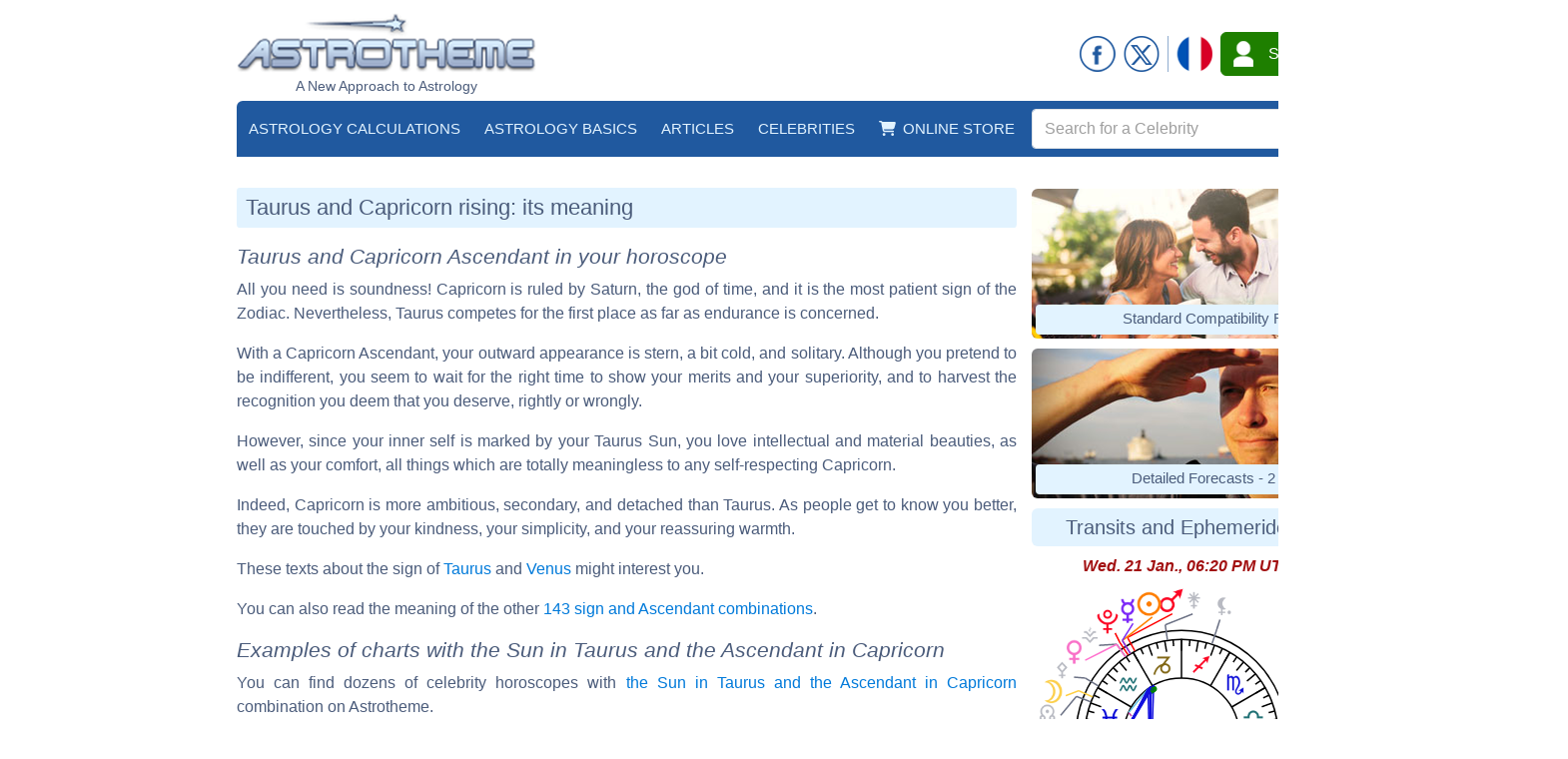

--- FILE ---
content_type: text/html; charset=ISO-8859-1
request_url: https://www.astrotheme.com/sign-and-ascendant/taurus-and-capricorn-rising.php
body_size: 16266
content:
<!DOCTYPE html>
<html lang="en">
<head>
  <title>Taurus and Capricorn rising: its meaning</title>
  <meta charset="utf-8">
  <meta name="viewport" content="width=device-width, initial-scale=1">
  <meta name="author" content="Philippe Lepoivre de Vesle - Brice Joly - Astrotheme">
  <meta name="copyright" content="© 2002, 2026 - Astrotheme">
  <meta name="format-detection" content="telephone=no">
  <meta name="description" content="Read the meaning of the Sun in Taurus and the Ascendant in Capricorn combination in your horoscope.">
  <meta name="keywords" content="Taurus and Capricorn rising, Taurus and Capricorn Ascendant, Taurus, Sun in Taurus, Ascendant Capricorn, Sun and Ascendant, Sun and rising sign, Capricorn rising sign">
  <script src="https://cdn.jsdelivr.net/npm/jquery@3.7.1/dist/jquery.min.js"></script>
  <script src="https://code.jquery.com/ui/1.14.0/jquery-ui.min.js"></script>
  <script src="https://cdn.jsdelivr.net/npm/jquery-ui.autocomplete.match@1.0.2/lib/jquery-ui.autocomplete.match.min.js"></script>
  <script src="https://cdn.jsdelivr.net/npm/bootstrap@5.3.3/dist/js/bootstrap.bundle.min.js" integrity="sha384-YvpcrYf0tY3lHB60NNkmXc5s9fDVZLESaAA55NDzOxhy9GkcIdslK1eN7N6jIeHz" crossorigin="anonymous"></script>
  <script src="https://cdn.jsdelivr.net/npm/bootstrap-select@1.14.0-beta3/dist/js/bootstrap-select.min.js"></script>
  <script src="https://cdn.astrotheme.com/cr/javascript/ad-service.js"></script>
  <script async src="https://cdn.fuseplatform.net/publift/tags/2/4079/fuse.js"></script>
  <script>(function(w,d,s,l,i){w[l]=w[l]||[];w[l].push({'gtm.start':
    new Date().getTime(),event:'gtm.js'});var f=d.getElementsByTagName(s)[0],
    j=d.createElement(s),dl=l!='dataLayer'?'&l='+l:'';j.async=true;j.src=
    'https://www.googletagmanager.com/gtm.js?id='+i+dl;f.parentNode.insertBefore(j,f);
    })(window,document,'script','dataLayer','GTM-MNNVCNM');</script>
  <link rel="stylesheet" href="https://cdn.jsdelivr.net/npm/bootstrap@5.3.3/dist/css/bootstrap.min.css" integrity="sha384-QWTKZyjpPEjISv5WaRU9OFeRpok6YctnYmDr5pNlyT2bRjXh0JMhjY6hW+ALEwIH" crossorigin="anonymous">
  <link rel="stylesheet" href="https://cdn.jsdelivr.net/npm/bootstrap-select@1.13.18/dist/css/bootstrap-select.min.css">
  <link rel="stylesheet" href="https://cdn.astrotheme.com/cr/css/astrotheme.min.css?v=1.36">
  <link rel="stylesheet" href="https://use.fontawesome.com/releases/v5.0.1/css/all.css">
  <link rel="alternate" href="https://www.astrotheme.fr/signe-et-ascendant-astrologique/taureau-ascendant-capricorne.php" hreflang="fr">
  <link rel="alternate" href="https://www.astrotheme.com/sign-and-ascendant/taurus-and-capricorn-rising.php" hreflang="en">
  <link rel="apple-touch-icon" sizes="180x180" href="https://cdn.astrotheme.com/apple-touch-icon.png">
  <link rel="icon" type="image/png" sizes="32x32" href="https://cdn.astrotheme.com/favicon-32x32.png">
  <link rel="icon" type="image/png" sizes="16x16" href="https://cdn.astrotheme.com/favicon-16x16.png">
  <link rel="manifest" href="https://www.astrotheme.com/site.webmanifest">
  <link rel="mask-icon" href="https://www.astrotheme.com/safari-pinned-tab.svg" color="#5bbad5">
  <meta name="apple-mobile-web-app-title" content="Astrotheme">
  <meta name="application-name" content="Astrotheme">
  <meta name="msapplication-TileColor" content="#00aba9">
  <meta name="theme-color" content="#20599f">
</head>
<body>
  <noscript><iframe src="https://www.googletagmanager.com/ns.html?id=GTM-MNNVCNM" height="0" width="0" style="display:none;visibility:hidden"></iframe></noscript>
  <div id="main-container" class="publift-main-container">
  <!-- GAM 71161633/ASTROC_astrotheme/sticky_sidebar_lhs -->
    <div id="left-sidebar" data-fuse="sticky_sidebar_lhs"></div>

    <div id="container content-area">
            <div id="shared-search-form-container" class="d-none">
        <form id="celebrity-search" action="https://www.astrotheme.com/celebrities/recherche.php" method="post" accept-charset="UTF-8" class="d-flex align-items-center form-inline position-relative ml-auto w-100">
          <input id="celebrity-search-input" name="q" class="form-control rounded-1" type="search" placeholder="Search for a Celebrity" aria-label="Search" style="flex-grow: 1; height: 40px; color: #20599f; position: relative; padding-right: 50px">
          <button id="button-celebrity-search" class="btn btn-primary rounded-1 my-2 ms-2" type="submit" data-bs-toggle="tooltip" data-bs-placement="top" title="Perform the search on last names, first names and biographies">
            <svg xmlns="http://www.w3.org/2000/svg" width="28" height="28" fill="currentColor" class="bi bi-search" viewBox="0 0 20 20">
              <path d="M11.742 10.344a6.5 6.5 0 1 0-1.397 1.398h-.001c.03.04.062.078.098.115l3.85 3.85a1 1 0 0 0 1.415-1.414l-3.85-3.85a1.007 1.007 0 0 0-.115-.1zM12 6.5a5.5 5.5 0 1 1-11 0 5.5 5.5 0 0 1 11 0z"></path>
            </svg>
          </button>
        </form>
      </div>
      <script>
        const searchToastTitle = 'Invalid entry';
        const searchToastBody = 'Please enter at least 3 characters.';
      </script>

        <script>
  createAdObserver('left-sidebar', (container) => {
    container.classList.add('ad-loaded');
  });

  createAdObserver('right-sidebar', (container) => {
    container.classList.add('ad-loaded');
  });

  createAdObserver('header-banner', (container) => {
    container.classList.add('ad-loaded', 'mt-4', 'mb-3');
    container.style.minHeight = '90px';
  });
  </script>

      <div class="d-none d-xl-grid pb-1">
        <div id="header-desktop" class="container">
            <div class="d-flex justify-content-between align-items-center">
    <div class="text-center">
      <a href="https://www.astrotheme.com/"><img src="https://cdn.astrotheme.com/cr/images/site/astrotheme.png" alt="Astrotheme"></a>
      <div style="font-size: 0.9rem">A New Approach to Astrology</div>
    </div>
    <div class="d-none d-xxl-block"></div>
    <div>
      <div class="d-flex align-items-center">
        <a href="https://www.facebook.com/Astrotheme"><img src="https://cdn.astrotheme.com/cr/images/site/facebook.png" alt="Facebook"></a>
        <a href="https://x.com/Astrotheme"><img src="https://cdn.astrotheme.com/cr/images/site/x.png" class="mx-2" alt="X"></a>
        <div style="border-left: 1px solid #8faccf; height: 36px"></div>
        <a href="https://www.astrotheme.fr/"><img src="https://cdn.astrotheme.com/images/site/fr.gif"  class="mx-2" alt="Astrotheme in French"></a>
        <a href="https://www.astrotheme.com/account/login_creation.php?o=c" role="button" class="btn btn-login" style="display: flex; align-items: center; height: 44px"><img src="https://cdn.astrotheme.com/cr/images/site/profil.png" style="margin: 0 15px 0 7px" alt="">Sign In</a>
      </div>
    </div>
  </div>
  <nav class="navbar navbar-expand-lg navbar-dark bg-primary mt-1 rounded-top" aria-label="Main navigation">
    <div class="d-flex justify-content-between w-100">
      <ul class="navbar-nav mr-auto">
                <li class="nav-item dropdown">
          <a class="nav-link text-uppercase text-decoration-none" href="#" id="navbarDropdown1" role="button" data-bs-toggle="dropdown" aria-haspopup="true" aria-expanded="false">Astrology Calculations</a>
          <div class="dropdown-menu shadow" aria-labelledby="navbarDropdown1">

            <div class="container">
              <div class="row no-gutters">
                <div class="col-md-4 col-md-border">
                  <span class="menu-section first-column">Essentials</span>
                  <ul class="nav flex-column focus-bloc first-column">
                    <li><a class="nav-link menu-element" href="https://www.astrotheme.com/free_personalized_horoscope.php">Your Daily Horoscope</a></li>
                    <li><a class="nav-link menu-element" href="https://www.astrotheme.com/birth-chart-sign-ascendant.php">Birth Chart and Ascendant</a></li>
                    <li><a class="nav-link menu-element" href="https://www.astrotheme.com/transits_ephemerides_chart.php">Transits and Ephemerides</a></li>
                    <li><a class="nav-link menu-element" href="https://www.astrotheme.com/astrological_love_compatibility.php">Calculate Your Love Affinity</a></li>
                  </ul>
                  <span class="menu-section first-column">Personality</span>
                  <ul class="nav flex-column focus-bloc first-column">
                    <li><a class="nav-link menu-element" href="https://www.astrotheme.com/sign-and-ascendant.php">Ascendant and Sign Meaning</a></li>
                    <li><a class="nav-link menu-element" href="https://www.astrotheme.com/free_astrological_atlas.php">Astrological Atlas</a></li>
                    <li><a class="nav-link menu-element" href="https://www.astrotheme.com/astrological_elements_fire_air_earth_water.php">Find Your Dominant Element</a></li>
                    <li><a class="nav-link menu-element" href="https://www.astrotheme.com/the_360_symbolic_degrees.php">The 360 Symbolic Degrees</a></li>
                  </ul>
                </div>

                <div class="col-md-4 col-md-border">
                  <span class="menu-section first-column">Compatibility</span>
                  <ul class="nav flex-column focus-bloc first-column">
                    <li><a class="nav-link menu-element" href="https://www.astrotheme.com/celestar/">Affinities Between Celebrities</a></li>
                    <li><a class="nav-link menu-element" href="https://www.astrotheme.com/astrological_love_test.php">Affinities and <i>Love Test</i></a></li>
                    <li><a class="nav-link menu-element" href="https://www.astrotheme.com/astrological_friendship_affinity.php">Friendship Affinity</a></li>
                    <li><a class="nav-link menu-element" href="https://www.astrotheme.com/astrological_social_and_professional_affinity.php">Professional Affinity</a></li>
                    <li><a class="nav-link menu-element" href="https://www.astrotheme.com/astrological_synastry_chart.php">Synastry Chart</a></li>
                    <li><a class="nav-link menu-element" href="https://www.astrotheme.com/astrological_composite_chart.php">Interactive Composite Chart</a></li>
                    <li><a class="nav-link menu-element" href="https://www.astrotheme.com/astrological_mid_space_mid_time_chart.php">Mid-Space Mid-Time Chart</a></li>
                  </ul>
                  <span class="menu-section first-column">Forecasts</span>
                  <ul class="nav flex-column focus-bloc first-column">
                    <li><a class="nav-link menu-element" href="https://www.astrotheme.com/solar_revolution.php">Solar Revolution</a></li>
                    <li><a class="nav-link menu-element" href="https://www.astrotheme.com/astrological_secondary_directions.php">Secondary Directions</a></li>
                    <li><a class="nav-link menu-element" href="https://www.astrotheme.com/astrological_solar_arcs_directions.php">Solar Arcs Directions</a></li>
                  </ul>
                </div>

<div class="col-md-4 sidebar-promotion align-self-center">
  <div class="sidebar-promotion-container p-3 rounded">
    <div class="application-card shadow rounded-2" data-url="https://www.astrotheme.com/free_personalized_horoscope.php" data-at-ac="horoscope">
  <div class="mx-auto pb-0 rounded-2" style="width: 18em">
    <img src="https://cdn.astrotheme.com/cr/images/site/a/application-horoscope-wide.jpg" alt="Personalized Horoscope" style="width: 18em; border-radius: 0.5em 0.5em 0 0">
    <div class="application-name text-center no-select pt-2 px-3 fw-bold">Personalized Horoscope</div>
    <div class="application-description text-center no-select p-2 pt-1 px-3">Your free horoscope, based on your birth chart. Precise, daily, and complete!</div>
  </div>
</div>

  </div></div>
              </div>
            </div>
          </div>
        </li>
        <li class="nav-item dropdown">
          <a class="nav-link text-uppercase text-decoration-none" href="#" id="navbarDropdown2" role="button" data-bs-toggle="dropdown" aria-haspopup="true" aria-expanded="false">Astrology Basics</a>
          <div class="dropdown-menu shadow" aria-labelledby="navbarDropdown2">

            <div class="container">
              <div class="row no-gutters">
                <div class="col-md-4 col-md-border">
                  <span class="menu-section first-column">General</span>
                  <ul class="nav flex-column focus-bloc first-column">
                    <li><a class="nav-link menu-element" href="https://www.astrotheme.com/introduction-to-astrology.php">Introduction to Astrology</a></li>
                    <li><a class="nav-link menu-element" href="https://www.astrotheme.com/sidereal-or-tropical-astrology.php">Sidereal and Tropical Astrology</a></li>
                    <li><a class="nav-link menu-element" href="https://www.astrotheme.com/astrology_signs.php">Zodiac Signs</a></li>
                    <li><a class="nav-link menu-element" href="https://www.astrotheme.com/astrology_houses.php">Astrological Houses</a></li>
                    <li><a class="nav-link menu-element" href="https://www.astrotheme.com/Sun-Ascendant-evolution-over-time.php">Sun Ascendant Over Time</a></li>
                    <li><a class="nav-link menu-element" href="https://www.astrotheme.com/the-Big-Three-in-astrology.php">The <i>Big Three</i></a></li>
                    <li><a class="nav-link menu-element" href="https://www.astrotheme.com/domification-and-house-systems-in-astrology.php">House Systems and Domification</a></li>
                    <li><a class="nav-link menu-element" href="https://www.astrotheme.com/the-analogy-between-astrological-signs-and-houses.php">Analogy Signs and Houses</a></li>
                    <li><a class="nav-link menu-element" href="https://www.astrotheme.com/astrology_planets.php">The Planets and Other Objects</a></li>
                    <li><a class="nav-link menu-element" href="https://www.astrotheme.com/astrology_aspects.php">Astrological Aspects and Orbs</a></li>
                    <li><a class="nav-link menu-element" href="https://www.astrotheme.com/astrology_planetary-rulerships.php">Rulerships and Dignities</a></li>
                    <li><a class="nav-link menu-element" href="https://www.astrotheme.com/articles-astrology-basics.php"><svg xmlns="http://www.w3.org/2000/svg" width="32" height="28" fill="currentColor" class="bi bi-arrow-right-square-fill" viewBox="0 0 22 18">
  <path d="M0 14a2 2 0 0 0 2 2h12a2 2 0 0 0 2-2V2a2 2 0 0 0-2-2H2a2 2 0 0 0-2 2v12zm4.5-6.5h5.793L8.146 5.354a.5.5 0 1 1 .708-.708l3 3a.5.5 0 0 1 0 .708l-3 3a.5.5 0 0 1-.708-.708L10.293 8.5H4.5a.5.5 0 0 1 0-1z"></path>
</svg>All Basics Articles</a></li>
                  </ul>
                </div>

                <div class="col-md-4 col-md-border">
                  <span class="menu-section first-column">Signs</span>
                  <ul class="nav flex-column focus-bloc first-column">
                    <li><a class="nav-link menu-element" href="https://www.astrotheme.com/aries-zodiac-sign.php">Aries</a></li>
                    <li><a class="nav-link menu-element" href="https://www.astrotheme.com/taurus-zodiac-sign.php">Taurus</a></li>
                    <li><a class="nav-link menu-element" href="https://www.astrotheme.com/gemini-zodiac-sign.php">Gemini</a></li>
                    <li><a class="nav-link menu-element" href="https://www.astrotheme.com/cancer-zodiac-sign.php">Cancer</a></li>
                    <li><a class="nav-link menu-element" href="https://www.astrotheme.com/leo-zodiac-sign.php">Leo</a></li>
                    <li><a class="nav-link menu-element" href="https://www.astrotheme.com/virgo-zodiac-sign.php">Virgo</a></li>
                    <li><a class="nav-link menu-element" href="https://www.astrotheme.com/libra-zodiac-sign.php">Libra</a></li>
                    <li><a class="nav-link menu-element" href="https://www.astrotheme.com/scorpio-zodiac-sign.php">Scorpio</a></li>
                    <li><a class="nav-link menu-element" href="https://www.astrotheme.com/sagittarius-zodiac-sign.php">Sagittarius</a></li>
                    <li><a class="nav-link menu-element" href="https://www.astrotheme.com/capricorn-zodiac-sign.php">Capricorn</a></li>
                    <li><a class="nav-link menu-element" href="https://www.astrotheme.com/aquarius-zodiac-sign.php">Aquarius</a></li>
                    <li><a class="nav-link menu-element" href="https://www.astrotheme.com/pisces-zodiac-sign.php">Pisces</a></li>
                  </ul>
                </div>

<div class="col-md-4 sidebar-promotion align-self-center">
  <div class="sidebar-promotion-container p-3 rounded">
    <div class="application-card shadow rounded-2" data-url="https://www.astrotheme.com/horoscope_chart_sign_ascendant.php" data-at-ac="chart">
  <div class="mx-auto pb-0 rounded-2" style="width: 18em">
    <img src="https://cdn.astrotheme.com/cr/images/site/a/application-chart-wide.jpg" alt="Birth Chart and Ascendant" style="width: 18em; border-radius: 0.5em 0.5em 0 0">
    <div class="application-name text-center no-select pt-2 px-3 fw-bold">Birth Chart and Ascendant</div>
    <div class="application-description text-center no-select p-2 pt-1 px-3">Explore your birth chart: Ascendant, planets, aspects, and more. Instant and free!</div>
  </div>
</div>

  </div></div>
              </div>
            </div>
          </div>
        </li>
        <li class="nav-item dropdown">
          <a class="nav-link text-uppercase text-decoration-none" href="#" id="navbarDropdown3" role="button" data-bs-toggle="dropdown" aria-haspopup="true" aria-expanded="false">Articles</a>
          <div class="dropdown-menu shadow" aria-labelledby="navbarDropdown3">

            <div class="container">
              <div class="row no-gutters">
                <div class="col-md-4 col-md-border">
                  <span class="menu-section first-column">Planetary Aspects</span>
                  <ul class="nav flex-column focus-bloc first-column">
                    <li><a class="nav-link menu-element" href="https://www.astrotheme.com/Mercury-and-Venus-in-conjunction.php">Mercury and Venus in Conjunction </a></li>
                    <li><a class="nav-link menu-element" href="https://www.astrotheme.com/the-Sun-and-Mercury-in-conjunction.php">The Sun and Mercury in Conjunction</a></li>
                    <li><a class="nav-link menu-element" href="https://www.astrotheme.com/the-Moon-and-the-Ascendant-in-dynamic-aspect.php">The Moon and the Ascendant in Tense Aspect</a></li>
                    <li><a class="nav-link menu-element" href="https://www.astrotheme.com/the-Sun-and-Venus-in-conjunction.php">The Sun and Venus in Conjunction</a></li>
                    <li><a class="nav-link menu-element" href="https://www.astrotheme.com/articles-planetary-aspects.php"><svg xmlns="http://www.w3.org/2000/svg" width="32" height="28" fill="currentColor" class="bi bi-arrow-right-square-fill" viewBox="0 0 22 18">
  <path d="M0 14a2 2 0 0 0 2 2h12a2 2 0 0 0 2-2V2a2 2 0 0 0-2-2H2a2 2 0 0 0-2 2v12zm4.5-6.5h5.793L8.146 5.354a.5.5 0 1 1 .708-.708l3 3a.5.5 0 0 1 0 .708l-3 3a.5.5 0 0 1-.708-.708L10.293 8.5H4.5a.5.5 0 0 1 0-1z"></path>
</svg>All Articles on Planetary Aspects</a></li>
                  </ul>
                  <span class="menu-section first-column">Characterology</span>
                  <ul class="nav flex-column focus-bloc first-column">
                    <li><a class="nav-link menu-element" href="https://www.astrotheme.com/dominant-Mercury-astrology.php">The Dominant Mercury: The Mercurians</a></li>
                    <li><a class="nav-link menu-element" href="https://www.astrotheme.com/dominant-Moon-astrology.php">The Dominant Moon: The Lunarians</a></li>
                    <li><a class="nav-link menu-element" href="https://www.astrotheme.com/dominant-Sun-astrology.php">The Dominant Sun: The Solarians</a></li>
                    <li><a class="nav-link menu-element" href="https://www.astrotheme.com/files/pluto_eros_and_thanatos.php">Pluto: Eros and Thanatos</a></li>
                    <li><a class="nav-link menu-element" href="https://www.astrotheme.com/articles-characterology.php"><svg xmlns="http://www.w3.org/2000/svg" width="32" height="28" fill="currentColor" class="bi bi-arrow-right-square-fill" viewBox="0 0 22 18">
  <path d="M0 14a2 2 0 0 0 2 2h12a2 2 0 0 0 2-2V2a2 2 0 0 0-2-2H2a2 2 0 0 0-2 2v12zm4.5-6.5h5.793L8.146 5.354a.5.5 0 1 1 .708-.708l3 3a.5.5 0 0 1 0 .708l-3 3a.5.5 0 0 1-.708-.708L10.293 8.5H4.5a.5.5 0 0 1 0-1z"></path>
</svg>All Characterology Articles</a></li>
                  </ul>
                </div>

                <div class="col-md-4 col-md-border">
                  <span class="menu-section first-column">Lifestyle</span>
                  <ul class="nav flex-column focus-bloc first-column">
                    <li><a class="nav-link menu-element" href="https://www.astrotheme.com/the-zodiac-and-hesitation.php">The Zodiac and Hesitation</a></li>
                    <li><a class="nav-link menu-element" href="https://www.astrotheme.com/the-zodiac-and-shyness.php">The Zodiac and Shyness</a></li>
                    <li><a class="nav-link menu-element" href="https://www.astrotheme.com/the-zodiac-and-lying.php">The Zodiac and Lying</a></li>
                    <li><a class="nav-link menu-element" href="https://www.astrotheme.com/the-zodiac-and-its-qualities.php">The Signs and Their Qualities</a></li>
                    <li><a class="nav-link menu-element" href="https://www.astrotheme.com/astrology-lifestyle.php"><svg xmlns="http://www.w3.org/2000/svg" width="32" height="28" fill="currentColor" class="bi bi-arrow-right-square-fill" viewBox="0 0 22 18">
  <path d="M0 14a2 2 0 0 0 2 2h12a2 2 0 0 0 2-2V2a2 2 0 0 0-2-2H2a2 2 0 0 0-2 2v12zm4.5-6.5h5.793L8.146 5.354a.5.5 0 1 1 .708-.708l3 3a.5.5 0 0 1 0 .708l-3 3a.5.5 0 0 1-.708-.708L10.293 8.5H4.5a.5.5 0 0 1 0-1z"></path>
</svg>All Lifestyle Articles</a></li>
                  </ul>
                  <span class="menu-section first-column">Compatibility</span>
                  <ul class="nav flex-column focus-bloc first-column">
                    <li><a class="nav-link menu-element" href="https://www.astrotheme.com/files/astrology-and-compatibility.php">Astrology and Compatibility</a></li>
                    <li><a class="nav-link menu-element" href="https://www.astrotheme.com/astrological_affinity_and_synastry_advice.php">Affinity and Synastry</a></li>
                    <li><a class="nav-link menu-element" href="https://www.astrotheme.com/files/astrological_compatibility_famous_couples.php">Affinities of Famous Couples</a></li>
                    <li><a class="nav-link menu-element" href="https://www.astrotheme.com/files/astrological-compatibility-Ava-Gardner-Frank-Sinatra.php">Ava Gardner and Frank Sinatra</a></li>
                    <li><a class="nav-link menu-element" href="https://www.astrotheme.com/articles-compatibility.php"><svg xmlns="http://www.w3.org/2000/svg" width="32" height="28" fill="currentColor" class="bi bi-arrow-right-square-fill" viewBox="0 0 22 18">
  <path d="M0 14a2 2 0 0 0 2 2h12a2 2 0 0 0 2-2V2a2 2 0 0 0-2-2H2a2 2 0 0 0-2 2v12zm4.5-6.5h5.793L8.146 5.354a.5.5 0 1 1 .708-.708l3 3a.5.5 0 0 1 0 .708l-3 3a.5.5 0 0 1-.708-.708L10.293 8.5H4.5a.5.5 0 0 1 0-1z"></path>
</svg>All Compatibility Articles</a></li>
                  </ul>
                </div>

                <div class="col-md-4 col-md-border">
                  <span class="menu-section first-column">Astrological Events</span>
                  <ul class="nav flex-column focus-bloc first-column">
                    <li><a class="nav-link menu-element" href="https://www.astrotheme.com/weekly-mundane/astrological-climate-january-19-2026.php">Weekly Astrological Climate</a></li>
                    <li><a class="nav-link menu-element" href="https://www.astrotheme.com/Uranus-in-Gemini-2025-2033.php">Uranus's Arrival in Gemini</a></li>
                    <li><a class="nav-link menu-element" href="https://www.astrotheme.com/planetary-shifts-of-2025.php">Planetary Shifts of 2025</a></li>
                    <li><a class="nav-link menu-element" href="https://www.astrotheme.com/the-2024-mundane-Jupiter-Uranus-conjunction.php">Jupiter Uranus Conjunction</a></li>
                    <li><a class="nav-link menu-element" href="https://www.astrotheme.com/Jupiter-Saturn-and-Aquarius.php">Jupiter, Saturn, and Aquarius</a></li>
                    <li><a class="nav-link menu-element" href="https://www.astrotheme.com/the-2020-Saturn-Pluto-conjunction.php">The Saturn-Pluto Conjunction</a></li>
                    <li><a class="nav-link menu-element" href="https://www.astrotheme.com/jupiter-arrival-in-sagittarius.php">Jupiter's arrival in Sagittarius</a></li>
                    <li><a class="nav-link menu-element" href="https://www.astrotheme.com/uranus-entering-taurus.php">Uranus's Arrival in Taurus</a></li>
                    <li><a class="nav-link menu-element" href="https://www.astrotheme.com/saturn-transits-capricorn.php">Saturn Transits Capricorn</a></li>
                  </ul>
                </div>

              </div>
            </div>
          </div>
        </li>
        <li class="nav-item dropdown">
          <a class="nav-link text-uppercase text-decoration-none" href="#" id="navbarDropdown4" role="button" data-bs-toggle="dropdown" aria-haspopup="true" aria-expanded="false">Celebrities</a>
          <div class="dropdown-menu shadow" aria-labelledby="navbarDropdown4">

            <div class="container">
              <div class="row no-gutters">
                <div class="col-md-4 col-md-border">
                  <span class="menu-section first-column">Presentation</span>
                  <ul class="nav flex-column focus-bloc first-column">
                    <li><a class="nav-link menu-element" href="https://www.astrotheme.com/astrology_database.php">Astrology Database</a></li>
                    <li><a class="nav-link menu-element" href="https://www.astrotheme.com/celebrities_horoscopes_clicked_in_real_time.php">Real-time Consultations</a></li>
                    <li><a class="nav-link menu-element" href="https://www.astrotheme.com/celebrities_suggestions.php">Suggest a Celebrity</a></li>
                  </ul>
                  <span class="menu-section first-column">Search Tools</span>
                  <ul class="nav flex-column focus-bloc first-column">
                    <li><a class="nav-link menu-element" href="https://www.astrotheme.com/astrological_aspects_of_celebrities.php">By Astrological Aspects</a></li>
                    <li><a class="nav-link menu-element" href="https://www.astrotheme.com/celebrities/search_by_astrological_criteria.php">By Astrological Positions</a></li>
                    <li><a class="nav-link menu-element" href="https://www.astrotheme.com/celestar/horoscope_celebrity_search_by_filters.php">By Profession, Country, Date</a></li>
                    <li><a class="nav-link menu-element" href="https://www.astrotheme.com/astro_twins.php">By Date of Birth</a></li>
                    <li><a class="nav-link menu-element" href="https://www.astrotheme.com/birthdays/">By Birthday [76,036]</a></li>
                    <li><a class="nav-link menu-element" href="https://www.astrotheme.com/heights/">By Height [35,935]</a></li>
                  </ul>
                </div>

                <div class="col-md-4 col-md-border">
                  <span class="menu-section first-column">Information and Data</span>
                  <ul class="nav flex-column focus-bloc first-column">
                    <li><a class="nav-link menu-element" href="https://www.astrotheme.com/celebrities_horoscopes_distributions.php">By Country and Occupation</a></li>
                    <li><a class="nav-link menu-element" href="https://www.astrotheme.com/who_was_born_today.php">Today's Birthdays</a></li>
                    <li><a class="nav-link menu-element" href="https://www.astrotheme.com/celebrities/dominant_planets_statistics.php">Dominant Planets Statistics</a></li>
                    <li><a class="nav-link menu-element" href="https://www.astrotheme.com/celebrities/">Astrological Planets Positions</a></li>
                  </ul>
                  <span class="menu-section first-column">Focus on Astrology Charts</span>
                  <ul class="nav flex-column focus-bloc first-column">
                    <li><a class="nav-link menu-element" href="https://www.astrotheme.com/Focus-Astro-celebrity-Salma-Hayek.php">Salma Hayek</a></li>
                    <li><a class="nav-link menu-element" href="https://www.astrotheme.com/Focus_Astro_celebrity_Teddy_Riner.php">Teddy Riner</a></li>
                    <li><a class="nav-link menu-element" href="https://www.astrotheme.com/Focus-Astro-celebrity-Sydney-Sweeney.php">Sydney Sweeney</a></li>
                    <li><a class="nav-link menu-element" href="https://www.astrotheme.com/Focus-Astro-celebrity-Coco-Chanel.php">Coco Chanel</a></li>
                    <li><a class="nav-link menu-element" href="https://www.astrotheme.com/astrological-articles-celebrities.php"><svg xmlns="http://www.w3.org/2000/svg" width="32" height="28" fill="currentColor" class="bi bi-arrow-right-square-fill" viewBox="0 0 22 18">
  <path d="M0 14a2 2 0 0 0 2 2h12a2 2 0 0 0 2-2V2a2 2 0 0 0-2-2H2a2 2 0 0 0-2 2v12zm4.5-6.5h5.793L8.146 5.354a.5.5 0 1 1 .708-.708l3 3a.5.5 0 0 1 0 .708l-3 3a.5.5 0 0 1-.708-.708L10.293 8.5H4.5a.5.5 0 0 1 0-1z"></path>
</svg>All Focus Articles</a></li>
                  </ul>
                </div>

<div class="col-md-4 sidebar-promotion align-self-center">
  <div class="sidebar-promotion-container p-3 rounded">
    <div class="application-card shadow rounded-2" data-url="https://www.astrotheme.com/celebrities_horoscopes_clicked_in_real_time.php" data-at-ac="celebrities">
  <div class="mx-auto pb-0 rounded-2" style="width: 18em">
    <img src="https://cdn.astrotheme.com/cr/images/site/a/application-celebrities-wide.jpg" alt="Birth Charts Database" style="width: 18em; border-radius: 0.5em 0.5em 0 0">
    <div class="application-name text-center no-select pt-2 px-3 fw-bold">Birth Charts Database</div>
    <div class="application-description text-center no-select p-2 pt-1 px-3">Browse thousands of charts and do your own research with powerful tools.</div>
  </div>
</div>

  </div></div>
              </div>
            </div>
          </div>
        </li>
        <li class="nav-item dropdown">
          <a class="nav-link text-uppercase text-decoration-none" href="#" id="navbarDropdown5" role="button" data-bs-toggle="dropdown" aria-haspopup="true" aria-expanded="false"><svg xmlns="http://www.w3.org/2000/svg" viewBox="0 0 576 512" fill="#e2f3ff" height="1em" style="margin: 0 0.5em 0.2em 0"><!--!Font Awesome Free 6.7.2 by @fontawesome - https://fontawesome.com License - https://fontawesome.com/license/free Copyright 2025 Fonticons, Inc.--><path d="M0 24C0 10.7 10.7 0 24 0L69.5 0c22 0 41.5 12.8 50.6 32l411 0c26.3 0 45.5 25 38.6 50.4l-41 152.3c-8.5 31.4-37 53.3-69.5 53.3l-288.5 0 5.4 28.5c2.2 11.3 12.1 19.5 23.6 19.5L488 336c13.3 0 24 10.7 24 24s-10.7 24-24 24l-288.3 0c-34.6 0-64.3-24.6-70.7-58.5L77.4 54.5c-.7-3.8-4-6.5-7.9-6.5L24 48C10.7 48 0 37.3 0 24zM128 464a48 48 0 1 1 96 0 48 48 0 1 1 -96 0zm336-48a48 48 0 1 1 0 96 48 48 0 1 1 0-96z"></path></svg>Online Store</a>
          <div class="dropdown-menu shadow" aria-labelledby="navbarDropdown5">

            <div class="container">
              <div class="row no-gutters">
                <div class="col-md-4 col-md-border">
                  <span class="menu-section first-column">Portraits</span>
                  <ul class="nav flex-column focus-bloc first-column">
                    <li><a class="nav-link menu-element" href="https://www.astrotheme.com/portrait/Comprehensive_Astrological_Portrait">Astrological Portrait</a></li>
                    <li><a class="nav-link menu-element" href="https://www.astrotheme.com/portrait/Career_and_Vocation">Career and Vocation Report</a></li>
                    <li><a class="nav-link menu-element" href="https://www.astrotheme.com/portrait/Child_Astrological_Portrait">Child Astrological Portrait</a></li>
                  </ul>
                  <span class="menu-section first-column">Detailed Forecasts</span>
                  <ul class="nav flex-column focus-bloc first-column">
                    <li><a class="nav-link menu-element" href="https://www.astrotheme.com/detailed_astrology_forecasts/Grand-Horoscope-2026">Grand Horoscope 2026</a></li>
                    <li><a class="nav-link menu-element" href="https://www.astrotheme.com/detailed_astrology_forecasts/Detailed_February_Forecast">Detailed Forecasts - February</a></li>
                    <li><a class="nav-link menu-element" href="https://www.astrotheme.com/detailed_astrology_forecasts/Detailed_Winter_Forecast">Detailed Forecasts - Winter</a></li>
                    <li><a class="nav-link menu-element" href="https://www.astrotheme.com/detailed_astrology_forecasts/Detailed_12_Month_Forecast">1 Year, Date of Your Choice</a></li>
                    <li><a class="nav-link menu-element" href="https://www.astrotheme.com/detailed_astrology_forecasts/Detailed_2_Year_Forecast">2 Years, Date of Your Choice</a></li>
                  </ul>
                </div>

                <div class="col-md-4 col-md-border">
                  <span class="menu-section first-column">Standard Forecasts</span>
                  <ul class="nav flex-column focus-bloc first-column">
                    <li><a class="nav-link menu-element" href="https://www.astrotheme.com/astrology_forecasts/12_Month_Forecast">12 Month Forecast</a></li>
                    <li><a class="nav-link menu-element" href="https://www.astrotheme.com/astrology_forecasts/Solar_Revolution">Solar Revolution</a></li>
                  </ul>
                  <span class="menu-section first-column">Compatibility Reports</span>
                  <ul class="nav flex-column focus-bloc first-column">
                    <li><a class="nav-link menu-element" href="https://www.astrotheme.com/compatibility/Standard_Compatibility_Report">Standard Report</a></li>
                    <li><a class="nav-link menu-element" href="https://www.astrotheme.com/compatibility/Global_Compatibility_Report">Global Report with Portraits</a></li>
                  </ul>
                  <span class="menu-section first-column">Astrological Calendar</span>
                  <ul class="nav flex-column focus-bloc first-column">
                    <li><a class="nav-link menu-element" href="https://www.astrotheme.com/astrological_calendars/Love_Calendar_for_1_Year">Love Calendar for 1 Year</a></li>
                  </ul>
                </div>

<div class="col-md-4 sidebar-promotion align-self-center">
  <div class="sidebar-promotion-container pt-1 pb-3 px-3 rounded">
      <div class="astrotheme-module d-none d-lg-block">
        <a href="https://www.astrotheme.com/detailed_astrology_forecasts/Detailed_February_Forecast" class="no-underline">
      <div class="annonce-fond rounded" style="background: url('https://cdn.astrotheme.com/cr/images/etudes/26-02.jpg')">
        <div class="annonce-pr"><img src="https://cdn.astrotheme.com/cr/images/etudes/pr25.png" alt=""></div>

        <div class="annonce-titre">Detailed Forecasts - February</div>
      </div>
    </a>

  </div>

  <div class="astrotheme-module d-none d-lg-block">
        <a href="https://www.astrotheme.com/portrait/Comprehensive_Astrological_Portrait" class="no-underline">
      <div class="annonce-fond rounded" style="background: url('https://cdn.astrotheme.com/cr/images/etudes/41.jpg')">
        <div class="annonce-titre">Astrological Portrait</div>
      </div>
    </a>

  </div>

  </div></div>
              </div>
            </div>
          </div>
        </li>

      </ul>
            <div id="desktop-search-form" class="d-flex" style="width: 292px"></div>

    </div>
  </nav>
      <div id="desktop-header-banner"></div>

        </div>
      </div>

      <div class="container d-xl-none">
          <div class="d-md-flex justify-content-between align-items-center">
    <nav id="mobile-navbar" class="navbar navbar-light navbar-static bg-white py-2 w-100">
          <div class="nav navbar-nav w-100">
      <div class="d-flex align-items-center justify-content-between w-100">
        <button id="navbarSideButton" class="navbar-toggler pull-xs-right border-0 pt-2" type="button" style="margin-left: -14px">
          <svg xmlns="http://www.w3.org/2000/svg" width="32px" height="32px" viewBox="0 0 32 32" fill="#4b5c7b">
            <path d="M4,10h24c1.104,0,2-0.896,2-2s-0.896-2-2-2H4C2.896,6,2,6.896,2,8S2.896,10,4,10z M28,14H4c-1.104,0-2,0.896-2,2  s0.896,2,2,2h24c1.104,0,2-0.896,2-2S29.104,14,28,14z M28,22H4c-1.104,0-2,0.896-2,2s0.896,2,2,2h24c1.104,0,2-0.896,2-2  S29.104,22,28,22z"/>
          </svg>
        </button>
        <div class="astrotheme-logo flex-grow-1">
          <a href="https://www.astrotheme.com/"><img src="https://cdn.astrotheme.com/cr/images/site/astrotheme.png" alt="Astrotheme" style="height: 40px"></a>
        </div>
        <button id="button-positions" class="btn bg-primary me-3 rounded-1" style="font-size: 0.75em; padding: 0.55em 0.475em">
  <img src="https://cdn.astrotheme.fr/images/carte/moon.gif" alt="Position des planètes maintenant" style="width: 22px; margin-right: 0.15em">
</button>

        <button type="button" class="btn btn-primary account-button p-1 rounded-1">
          <svg xmlns="http://www.w3.org/2000/svg" width="28" height="28" fill="#fff" viewBox="0 -256 1792 1792">
                    <path d="M1605.424 1169.61q0 120-73 189.5t-194 69.5h-874q-121 0-194-69.5t-73-189.5q0-53 3.5-103.5t14-109q10.5-58.5 26.5-108.5t43-97.5q27-47.5 62-81t85.5-53.5q50.5-20 111.5-20 9 0 42 21.5t74.5 48q41.5 26.5 108 48t133.5 21.5q67 0 133.5-21.5t108-48q41.5-26.5 74.5-48t42-21.5q61 0 111.5 20t85.5 53.5q35 33.5 62 81t43 97.5q16 50 26.5 108.5t14 109q3.5 50.5 3.5 103.5zm-320-893q0 159-112.5 271.5t-271.5 112.5q-159 0-271.5-112.5t-112.5-271.5q0-159 112.5-271.5t271.5-112.5q159 0 271.5 112.5t112.5 271.5z"/>
                  </svg>
        </button>        
      </div>
    </div>

      <div class="container">
      <script>
  $('.account-button').on('click', function() {
    window.location.href = 'https://www.astrotheme.com/account/login_creation.php?o=c';
  });
</script>

<div id="positions-panel" role="dialog" aria-modal="true" aria-labelledby="positions-panel-title" style="display:none; position:fixed; top:100%; left:0; right:0; z-index:1200">
  <div id="positions-panel-content" style="background: white; width: 100%; height: 100vh; overflow-y: auto"></div>
</div>
<script>
  let cacheExpiryTime = null;

  function msUntilNextMinute() {
    const now = new Date();
    const seconds = now.getSeconds();
    const milliseconds = now.getMilliseconds();
    return ((60 - seconds) * 1000) - milliseconds;
  }
  
  $('#mobile-navbar').on('click', '#button-positions', function() {
    const now = Date.now();
    if (!cacheExpiryTime || now >= cacheExpiryTime) {
      $.get('https://www.astrotheme.com/cr/ajax/module-positions.php', function(response) {
        const data = JSON.parse(response);
        cacheExpiryTime = now + msUntilNextMinute();
        if (data.success) {
          $('#positions-panel-content').html(data.html);
          $('#positions-panel-content').find('a btn').blur();
          document.body.classList.add('no-scroll');
        } else {
          $('#positions-panel-content').html("<p>An error occurred while retrieving data, please try again later.</p>");
        }
      });        
    }
      
    $('#positions-panel').css({
      display: 'block',
      top: '200px',
      opacity: 0
    }).animate({
      top: '0',
      opacity: 1
    }, 500);
  });
  
  $('#positions-panel').on('click', '#navbar-close-positions-button', function() {
    document.body.classList.remove('no-scroll');
    $('#positions-panel').animate({
      top: '200px',
      opacity: 0
    }, 500, function() {
      $(this).css('display', 'none');
    });
  });
</script>

      <div id="navbarSide" class="navbar-side">
        <div class="d-flex flex-row justify-content-between">
          <div class="mr-auto" style="padding: 8px 6px 12px">
            <a href="https://www.astrotheme.com/"><img src="https://cdn.astrotheme.com/cr/images/site/astrotheme.png" alt="Astrotheme" style="height: 52px"></a>
          </div>
          <div id="navbarCloseButton" class="p-1 align-self-center me-3">
            <svg xmlns="http://www.w3.org/2000/svg" width="30" height="30" class="bi bi-x" viewBox="4.55 4.5 7 7" fill="#4b5c7b">
              <path d="M4.646 4.646a.5.5 0 0 1 .708 0L8 7.293l2.646-2.647a.5.5 0 0 1 .708.708L8.707 8l2.647 2.646a.5.5 0 0 1-.708.708L8 8.707l-2.646 2.647a.5.5 0 0 1-.708-.708L7.293 8 4.646 5.354a.5.5 0 0 1 0-.708z"></path>
            </svg>
          </div>
        </div>

        <div id="accordion">
          <div class="card category smca smct">
            <div class="card-header smch">
              <div class="d-flex justify-content-between">
                <div class="d-flex"><a href="https://www.astrotheme.fr/"><img src="https://cdn.astrotheme.com/images/site/fr.gif" alt="Astrotheme in French"></a></div>
                <div class="d-flex">
                  <div><a href="https://www.facebook.com/Astrotheme"><img src="https://cdn.astrotheme.com/cr/images/site/facebook.png" alt="Facebook"></a></div>
                  <div class="ms-2"><a href="https://x.com/Astrotheme"><img src="https://cdn.astrotheme.com/cr/images/site/x.png" alt="X"></a></div>
                </div>
                <button type="button" class="btn btn-primary account-button p-1 rounded-1">
                  <svg xmlns="http://www.w3.org/2000/svg" width="28" height="28" fill="#fff" viewBox="0 -256 1792 1792">
                    <path d="M1605.424 1169.61q0 120-73 189.5t-194 69.5h-874q-121 0-194-69.5t-73-189.5q0-53 3.5-103.5t14-109q10.5-58.5 26.5-108.5t43-97.5q27-47.5 62-81t85.5-53.5q50.5-20 111.5-20 9 0 42 21.5t74.5 48q41.5 26.5 108 48t133.5 21.5q67 0 133.5-21.5t108-48q41.5-26.5 74.5-48t42-21.5q61 0 111.5 20t85.5 53.5q35 33.5 62 81t43 97.5q16 50 26.5 108.5t14 109q3.5 50.5 3.5 103.5zm-320-893q0 159-112.5 271.5t-271.5 112.5q-159 0-271.5-112.5t-112.5-271.5q0-159 112.5-271.5t271.5-112.5q159 0 271.5 112.5t112.5 271.5z"/>
                  </svg>
                </button>
              </div>
            </div>
          </div>
          <div class="card category smca smct">
            <div class="card-header smch level0">
              <h5 class="highlight">
                <a href="https://www.astrotheme.com/birth-chart-sign-ascendant.php">Birth Chart and Ascendant</a>
              </h5>
            </div>
          </div>
          <div class="card category smca smct">
            <div class="card-header smch level0">
              <h5 class="highlight">
                <a href="https://www.astrotheme.com/free_personalized_horoscope.php">Daily Horoscope</a>
              </h5>
            </div>
          </div>
          <div class="card category smca smct">
            <div class="card-header smch level0">
              <h5 class="highlight">
                <a href="https://www.astrotheme.com/transits_ephemerides_chart.php">Transits and Ephemerides</a>
              </h5>
            </div>
          </div>

          <div class="card category smca smct">
            <div id="heading-0" class="card-header smch level0">
              <h5 class="mb-0">
                <a role="button" data-bs-toggle="collapse" href="#collapse-0" aria-expanded="false" aria-controls="collapse-0"><svg xmlns="http://www.w3.org/2000/svg" viewBox="0 0 576 512" fill="#20599f" height="1.25em" style="margin: 0 0.4em 0.1em 0"><!--!Font Awesome Free 6.7.2 by @fontawesome - https://fontawesome.com License - https://fontawesome.com/license/free Copyright 2025 Fonticons, Inc.--><path d="M0 24C0 10.7 10.7 0 24 0L69.5 0c22 0 41.5 12.8 50.6 32l411 0c26.3 0 45.5 25 38.6 50.4l-41 152.3c-8.5 31.4-37 53.3-69.5 53.3l-288.5 0 5.4 28.5c2.2 11.3 12.1 19.5 23.6 19.5L488 336c13.3 0 24 10.7 24 24s-10.7 24-24 24l-288.3 0c-34.6 0-64.3-24.6-70.7-58.5L77.4 54.5c-.7-3.8-4-6.5-7.9-6.5L24 48C10.7 48 0 37.3 0 24zM128 464a48 48 0 1 1 96 0 48 48 0 1 1 -96 0zm336-48a48 48 0 1 1 0 96 48 48 0 1 1 0-96z"></path></svg>Online Store</a>
              </h5>
            </div>
            <div id="collapse-0" class="collapse" data-parent="#accordion" aria-labelledby="heading-0">
              <div class="card-body smcb">
                <div id="accordion-0">

                  <div class="card smca">
                    <div class="card-header smch level1" id="heading-0-1">
                      <h5 class="mb-0">
                        <a class="collapsed" role="button" data-bs-toggle="collapse" href="#collapse-0-1" aria-expanded="false" aria-controls="collapse-0-1">Portraits</a>
                      </h5>
                    </div>
                    <div id="collapse-0-1" class="collapse" data-parent="#accordion-0" aria-labelledby="heading-0-1">
                      <div class="card-body smcb liste">
                        <div id="accordion-0-1">
                          <div class="card smca">
                            <div id="heading-0-1-1" class="card-header smch level2">
                              <h5>
                                <a href="https://www.astrotheme.com/portrait/Comprehensive_Astrological_Portrait">Astrological Portrait</a>
                              </h5>
                            </div>
                          </div>
                          <div class="card smca">
                            <div id="heading-0-1-2" class="card-header smch level2">
                              <h5>
                                <a href="https://www.astrotheme.com/portrait/Career_and_Vocation">Career and Vocation Report</a>
                              </h5>
                            </div>
                          </div>
                          <div class="card smca">
                            <div id="heading-0-1-3" class="card-header smch level2">
                              <h5>
                                <a href="https://www.astrotheme.com/portrait/Child_Astrological_Portrait">Child Astrological Portrait</a>
                              </h5>
                            </div>
                          </div>
                        </div>
                      </div>
                    </div>
                  </div>
                  <div class="card smca">
                    <div class="card-header smch level1" id="heading-0-2">
                      <h5 class="mb-0">
                        <a class="collapsed" role="button" data-bs-toggle="collapse" href="#collapse-0-2" aria-expanded="false" aria-controls="collapse-0-2">Detailed Forecasts</a>
                      </h5>
                    </div>
                    <div id="collapse-0-2" class="collapse" data-parent="#accordion-0" aria-labelledby="heading-0-2">
                      <div class="card-body smcb liste">
                        <div id="accordion-0-2">
                          <div class="card smca">
                            <div id="heading-0-2-1" class="card-header smch level2">
                              <h5>
                                <a href="https://www.astrotheme.com/detailed_astrology_forecasts/Grand-Horoscope-2026">Grand Horoscope 2026</a>
                              </h5>
                            </div>
                          </div>
                          <div class="card smca">
                            <div id="heading-0-2-2" class="card-header smch level2">
                              <h5>
                                <a href="https://www.astrotheme.com/detailed_astrology_forecasts/Detailed_February_Forecast">Detailed Forecasts - February</a>
                              </h5>
                            </div>
                          </div>
                          <div class="card smca">
                            <div id="heading-0-2-3" class="card-header smch level2">
                              <h5>
                                <a href="https://www.astrotheme.com/detailed_astrology_forecasts/Detailed_Winter_Forecast">Detailed Forecasts - Winter</a>
                              </h5>
                            </div>
                          </div>
                          <div class="card smca">
                            <div id="heading-0-2-4" class="card-header smch level2">
                              <h5>
                                <a href="https://www.astrotheme.com/detailed_astrology_forecasts/Detailed_12_Month_Forecast">1 Year, Date of Your Choice</a>
                              </h5>
                            </div>
                          </div>
                          <div class="card smca">
                            <div id="heading-0-2-5" class="card-header smch level2">
                              <h5>
                                <a href="https://www.astrotheme.com/detailed_astrology_forecasts/Detailed_2_Year_Forecast">2 Years, Date of Your Choice</a>
                              </h5>
                            </div>
                          </div>
                        </div>
                      </div>
                    </div>
                  </div>
                  <div class="card smca">
                    <div class="card-header smch level1" id="heading-0-3">
                      <h5 class="mb-0">
                        <a class="collapsed" role="button" data-bs-toggle="collapse" href="#collapse-0-3" aria-expanded="false" aria-controls="collapse-0-3">Standard Forecasts</a>
                      </h5>
                    </div>
                    <div id="collapse-0-3" class="collapse" data-parent="#accordion-0" aria-labelledby="heading-0-3">
                      <div class="card-body smcb liste">
                        <div id="accordion-0-3">
                          <div class="card smca">
                            <div id="heading-0-3-1" class="card-header smch level2">
                              <h5>
                                <a href="https://www.astrotheme.com/astrology_forecasts/12_Month_Forecast">12 Month Forecast</a>
                              </h5>
                            </div>
                          </div>
                          <div class="card smca">
                            <div id="heading-0-3-2" class="card-header smch level2">
                              <h5>
                                <a href="https://www.astrotheme.com/astrology_forecasts/Solar_Revolution">Solar Revolution</a>
                              </h5>
                            </div>
                          </div>
                        </div>
                      </div>
                    </div>
                  </div>
                  <div class="card smca">
                    <div class="card-header smch level1" id="heading-0-4">
                      <h5 class="mb-0">
                        <a class="collapsed" role="button" data-bs-toggle="collapse" href="#collapse-0-4" aria-expanded="false" aria-controls="collapse-0-4">Compatibility Reports</a>
                      </h5>
                    </div>
                    <div id="collapse-0-4" class="collapse" data-parent="#accordion-0" aria-labelledby="heading-0-4">
                      <div class="card-body smcb liste">
                        <div id="accordion-0-4">
                          <div class="card smca">
                            <div id="heading-0-4-1" class="card-header smch level2">
                              <h5>
                                <a href="https://www.astrotheme.com/compatibility/Standard_Compatibility_Report">Standard Report</a>
                              </h5>
                            </div>
                          </div>
                          <div class="card smca">
                            <div id="heading-0-4-2" class="card-header smch level2">
                              <h5>
                                <a href="https://www.astrotheme.com/compatibility/Global_Compatibility_Report">Global Report with Portraits</a>
                              </h5>
                            </div>
                          </div>
                        </div>
                      </div>
                    </div>
                  </div>
                  <div class="card smca">
                    <div class="card-header smch level1" id="heading-0-5">
                      <h5 class="mb-0">
                        <a class="collapsed" role="button" data-bs-toggle="collapse" href="#collapse-0-5" aria-expanded="false" aria-controls="collapse-0-5">Astrological Calendar</a>
                      </h5>
                    </div>
                    <div id="collapse-0-5" class="collapse" data-parent="#accordion-0" aria-labelledby="heading-0-5">
                      <div class="card-body smcb liste">
                        <div id="accordion-0-5">
                          <div class="card smca">
                            <div id="heading-0-5-1" class="card-header smch level2">
                              <h5>
                                <a href="https://www.astrotheme.com/astrological_calendars/Love_Calendar_for_1_Year">Love Calendar for 1 Year</a>
                              </h5>
                            </div>
                          </div>
                        </div>
                      </div>
                    </div>
                  </div>

              </div>
            </div>
          </div>
        </div>
<div class="card category smca smct mb-2">
  <div class="astrotheme-module mobile-menu-module">
        <a href="https://www.astrotheme.com/detailed_astrology_forecasts/Detailed_February_Forecast" class="no-underline">
      <div class="annonce-fond rounded" style="background: url('https://cdn.astrotheme.com/cr/images/etudes/26-02.jpg')">
        <div class="annonce-pr"><img src="https://cdn.astrotheme.com/cr/images/etudes/pr25.png" alt=""></div>

        <div class="annonce-titre">Detailed Forecasts - February</div>
      </div>
    </a>

  </div>
</div>

          <div class="card category smca smct">
            <div id="heading-1" class="card-header smch level0">
              <h5 class="mb-0">
                <a role="button" data-bs-toggle="collapse" href="#collapse-1" aria-expanded="false" aria-controls="collapse-1">Astrology Calculations</a>
              </h5>
            </div>
            <div id="collapse-1" class="collapse" data-parent="#accordion" aria-labelledby="heading-1">
              <div class="card-body smcb">
                <div id="accordion-1">

                  <div class="card smca">
                    <div class="card-header smch level1" id="heading-1-1">
                      <h5 class="mb-0">
                        <a class="collapsed" role="button" data-bs-toggle="collapse" href="#collapse-1-1" aria-expanded="false" aria-controls="collapse-1-1">Essentials</a>
                      </h5>
                    </div>
                    <div id="collapse-1-1" class="collapse" data-parent="#accordion-1" aria-labelledby="heading-1-1">
                      <div class="card-body smcb liste">
                        <div id="accordion-1-1">
                          <div class="card smca">
                            <div id="heading-1-1-1" class="card-header smch level2">
                              <h5>
                                <a href="https://www.astrotheme.com/free_personalized_horoscope.php">Your Daily Horoscope</a>
                              </h5>
                            </div>
                          </div>
                          <div class="card smca">
                            <div id="heading-1-1-2" class="card-header smch level2">
                              <h5>
                                <a href="https://www.astrotheme.com/birth-chart-sign-ascendant.php">Birth Chart and Ascendant</a>
                              </h5>
                            </div>
                          </div>
                          <div class="card smca">
                            <div id="heading-1-1-3" class="card-header smch level2">
                              <h5>
                                <a href="https://www.astrotheme.com/transits_ephemerides_chart.php">Transits and Ephemerides</a>
                              </h5>
                            </div>
                          </div>
                          <div class="card smca">
                            <div id="heading-1-1-4" class="card-header smch level2">
                              <h5>
                                <a href="https://www.astrotheme.com/astrological_love_compatibility.php">Calculate Your Love Affinity</a>
                              </h5>
                            </div>
                          </div>
                        </div>
                      </div>
                    </div>
                  </div>
                  <div class="card smca">
                    <div class="card-header smch level1" id="heading-1-2">
                      <h5 class="mb-0">
                        <a class="collapsed" role="button" data-bs-toggle="collapse" href="#collapse-1-2" aria-expanded="false" aria-controls="collapse-1-2">Personality</a>
                      </h5>
                    </div>
                    <div id="collapse-1-2" class="collapse" data-parent="#accordion-1" aria-labelledby="heading-1-2">
                      <div class="card-body smcb liste">
                        <div id="accordion-1-2">
                          <div class="card smca">
                            <div id="heading-1-2-1" class="card-header smch level2">
                              <h5>
                                <a href="https://www.astrotheme.com/sign-and-ascendant.php">Ascendant and Sign Meaning</a>
                              </h5>
                            </div>
                          </div>
                          <div class="card smca">
                            <div id="heading-1-2-2" class="card-header smch level2">
                              <h5>
                                <a href="https://www.astrotheme.com/free_astrological_atlas.php">Astrological Atlas</a>
                              </h5>
                            </div>
                          </div>
                          <div class="card smca">
                            <div id="heading-1-2-3" class="card-header smch level2">
                              <h5>
                                <a href="https://www.astrotheme.com/astrological_elements_fire_air_earth_water.php">Find Your Dominant Element</a>
                              </h5>
                            </div>
                          </div>
                          <div class="card smca">
                            <div id="heading-1-2-4" class="card-header smch level2">
                              <h5>
                                <a href="https://www.astrotheme.com/the_360_symbolic_degrees.php">The 360 Symbolic Degrees</a>
                              </h5>
                            </div>
                          </div>
                        </div>
                      </div>
                    </div>
                  </div>
                  <div class="card smca">
                    <div class="card-header smch level1" id="heading-1-3">
                      <h5 class="mb-0">
                        <a class="collapsed" role="button" data-bs-toggle="collapse" href="#collapse-1-3" aria-expanded="false" aria-controls="collapse-1-3">Compatibility</a>
                      </h5>
                    </div>
                    <div id="collapse-1-3" class="collapse" data-parent="#accordion-1" aria-labelledby="heading-1-3">
                      <div class="card-body smcb liste">
                        <div id="accordion-1-3">
                          <div class="card smca">
                            <div id="heading-1-3-1" class="card-header smch level2">
                              <h5>
                                <a href="https://www.astrotheme.com/celestar/">Affinities Between Celebrities</a>
                              </h5>
                            </div>
                          </div>
                          <div class="card smca">
                            <div id="heading-1-3-2" class="card-header smch level2">
                              <h5>
                                <a href="https://www.astrotheme.com/astrological_love_test.php">Affinities and <i>Love Test</i></a>
                              </h5>
                            </div>
                          </div>
                          <div class="card smca">
                            <div id="heading-1-3-3" class="card-header smch level2">
                              <h5>
                                <a href="https://www.astrotheme.com/astrological_friendship_affinity.php">Friendship Affinity</a>
                              </h5>
                            </div>
                          </div>
                          <div class="card smca">
                            <div id="heading-1-3-4" class="card-header smch level2">
                              <h5>
                                <a href="https://www.astrotheme.com/astrological_social_and_professional_affinity.php">Professional Affinity</a>
                              </h5>
                            </div>
                          </div>
                          <div class="card smca">
                            <div id="heading-1-3-5" class="card-header smch level2">
                              <h5>
                                <a href="https://www.astrotheme.com/astrological_synastry_chart.php">Synastry Chart</a>
                              </h5>
                            </div>
                          </div>
                          <div class="card smca">
                            <div id="heading-1-3-6" class="card-header smch level2">
                              <h5>
                                <a href="https://www.astrotheme.com/astrological_composite_chart.php">Interactive Composite Chart</a>
                              </h5>
                            </div>
                          </div>
                          <div class="card smca">
                            <div id="heading-1-3-7" class="card-header smch level2">
                              <h5>
                                <a href="https://www.astrotheme.com/astrological_mid_space_mid_time_chart.php">Mid-Space Mid-Time Chart</a>
                              </h5>
                            </div>
                          </div>
                        </div>
                      </div>
                    </div>
                  </div>
                  <div class="card smca">
                    <div class="card-header smch level1" id="heading-1-4">
                      <h5 class="mb-0">
                        <a class="collapsed" role="button" data-bs-toggle="collapse" href="#collapse-1-4" aria-expanded="false" aria-controls="collapse-1-4">Forecasts</a>
                      </h5>
                    </div>
                    <div id="collapse-1-4" class="collapse" data-parent="#accordion-1" aria-labelledby="heading-1-4">
                      <div class="card-body smcb liste">
                        <div id="accordion-1-4">
                          <div class="card smca">
                            <div id="heading-1-4-1" class="card-header smch level2">
                              <h5>
                                <a href="https://www.astrotheme.com/solar_revolution.php">Solar Revolution</a>
                              </h5>
                            </div>
                          </div>
                          <div class="card smca">
                            <div id="heading-1-4-2" class="card-header smch level2">
                              <h5>
                                <a href="https://www.astrotheme.com/astrological_secondary_directions.php">Secondary Directions</a>
                              </h5>
                            </div>
                          </div>
                          <div class="card smca">
                            <div id="heading-1-4-3" class="card-header smch level2">
                              <h5>
                                <a href="https://www.astrotheme.com/astrological_solar_arcs_directions.php">Solar Arcs Directions</a>
                              </h5>
                            </div>
                          </div>
                        </div>
                      </div>
                    </div>
                  </div>

              </div>
            </div>
          </div>
        </div>

          <div class="card category smca smct">
            <div id="heading-2" class="card-header smch level0">
              <h5 class="mb-0">
                <a role="button" data-bs-toggle="collapse" href="#collapse-2" aria-expanded="false" aria-controls="collapse-2">Astrology Basics</a>
              </h5>
            </div>
            <div id="collapse-2" class="collapse" data-parent="#accordion" aria-labelledby="heading-2">
              <div class="card-body smcb">
                <div id="accordion-2">

                  <div class="card smca">
                    <div class="card-header smch level1" id="heading-2-1">
                      <h5 class="mb-0">
                        <a class="collapsed" role="button" data-bs-toggle="collapse" href="#collapse-2-1" aria-expanded="false" aria-controls="collapse-2-1">General</a>
                      </h5>
                    </div>
                    <div id="collapse-2-1" class="collapse" data-parent="#accordion-2" aria-labelledby="heading-2-1">
                      <div class="card-body smcb liste">
                        <div id="accordion-2-1">
                          <div class="card smca">
                            <div id="heading-2-1-1" class="card-header smch level2">
                              <h5>
                                <a href="https://www.astrotheme.com/introduction-to-astrology.php">Introduction to Astrology</a>
                              </h5>
                            </div>
                          </div>
                          <div class="card smca">
                            <div id="heading-2-1-2" class="card-header smch level2">
                              <h5>
                                <a href="https://www.astrotheme.com/sidereal-or-tropical-astrology.php">Sidereal and Tropical Astrology</a>
                              </h5>
                            </div>
                          </div>
                          <div class="card smca">
                            <div id="heading-2-1-3" class="card-header smch level2">
                              <h5>
                                <a href="https://www.astrotheme.com/astrology_signs.php">Zodiac Signs</a>
                              </h5>
                            </div>
                          </div>
                          <div class="card smca">
                            <div id="heading-2-1-4" class="card-header smch level2">
                              <h5>
                                <a href="https://www.astrotheme.com/astrology_houses.php">Astrological Houses</a>
                              </h5>
                            </div>
                          </div>
                          <div class="card smca">
                            <div id="heading-2-1-5" class="card-header smch level2">
                              <h5>
                                <a href="https://www.astrotheme.com/Sun-Ascendant-evolution-over-time.php">Sun Ascendant Over Time</a>
                              </h5>
                            </div>
                          </div>
                          <div class="card smca">
                            <div id="heading-2-1-6" class="card-header smch level2">
                              <h5>
                                <a href="https://www.astrotheme.com/the-Big-Three-in-astrology.php">The <i>Big Three</i></a>
                              </h5>
                            </div>
                          </div>
                          <div class="card smca">
                            <div id="heading-2-1-7" class="card-header smch level2">
                              <h5>
                                <a href="https://www.astrotheme.com/domification-and-house-systems-in-astrology.php">House Systems and Domification</a>
                              </h5>
                            </div>
                          </div>
                          <div class="card smca">
                            <div id="heading-2-1-8" class="card-header smch level2">
                              <h5>
                                <a href="https://www.astrotheme.com/the-analogy-between-astrological-signs-and-houses.php">Analogy Signs and Houses</a>
                              </h5>
                            </div>
                          </div>
                          <div class="card smca">
                            <div id="heading-2-1-9" class="card-header smch level2">
                              <h5>
                                <a href="https://www.astrotheme.com/astrology_planets.php">The Planets and Other Objects</a>
                              </h5>
                            </div>
                          </div>
                          <div class="card smca">
                            <div id="heading-2-1-10" class="card-header smch level2">
                              <h5>
                                <a href="https://www.astrotheme.com/astrology_aspects.php">Astrological Aspects and Orbs</a>
                              </h5>
                            </div>
                          </div>
                          <div class="card smca">
                            <div id="heading-2-1-11" class="card-header smch level2">
                              <h5>
                                <a href="https://www.astrotheme.com/astrology_planetary-rulerships.php">Rulerships and Dignities</a>
                              </h5>
                            </div>
                          </div>
                          <div class="card smca">
                            <div id="heading-2-1-12" class="card-header smch level2">
                              <h5>
                                <a href="https://www.astrotheme.com/articles-astrology-basics.php"><svg xmlns="http://www.w3.org/2000/svg" width="32" height="28" fill="currentColor" class="bi bi-arrow-right-square-fill" viewBox="0 0 22 18">
  <path d="M0 14a2 2 0 0 0 2 2h12a2 2 0 0 0 2-2V2a2 2 0 0 0-2-2H2a2 2 0 0 0-2 2v12zm4.5-6.5h5.793L8.146 5.354a.5.5 0 1 1 .708-.708l3 3a.5.5 0 0 1 0 .708l-3 3a.5.5 0 0 1-.708-.708L10.293 8.5H4.5a.5.5 0 0 1 0-1z"></path>
</svg>All Basics Articles</a>
                              </h5>
                            </div>
                          </div>
                        </div>
                      </div>
                    </div>
                  </div>
                  <div class="card smca">
                    <div class="card-header smch level1" id="heading-2-2">
                      <h5 class="mb-0">
                        <a class="collapsed" role="button" data-bs-toggle="collapse" href="#collapse-2-2" aria-expanded="false" aria-controls="collapse-2-2">Signs</a>
                      </h5>
                    </div>
                    <div id="collapse-2-2" class="collapse" data-parent="#accordion-2" aria-labelledby="heading-2-2">
                      <div class="card-body smcb liste">
                        <div id="accordion-2-2">
                          <div class="card smca">
                            <div id="heading-2-2-1" class="card-header smch level2">
                              <h5>
                                <a href="https://www.astrotheme.com/aries-zodiac-sign.php">Aries</a>
                              </h5>
                            </div>
                          </div>
                          <div class="card smca">
                            <div id="heading-2-2-2" class="card-header smch level2">
                              <h5>
                                <a href="https://www.astrotheme.com/taurus-zodiac-sign.php">Taurus</a>
                              </h5>
                            </div>
                          </div>
                          <div class="card smca">
                            <div id="heading-2-2-3" class="card-header smch level2">
                              <h5>
                                <a href="https://www.astrotheme.com/gemini-zodiac-sign.php">Gemini</a>
                              </h5>
                            </div>
                          </div>
                          <div class="card smca">
                            <div id="heading-2-2-4" class="card-header smch level2">
                              <h5>
                                <a href="https://www.astrotheme.com/cancer-zodiac-sign.php">Cancer</a>
                              </h5>
                            </div>
                          </div>
                          <div class="card smca">
                            <div id="heading-2-2-5" class="card-header smch level2">
                              <h5>
                                <a href="https://www.astrotheme.com/leo-zodiac-sign.php">Leo</a>
                              </h5>
                            </div>
                          </div>
                          <div class="card smca">
                            <div id="heading-2-2-6" class="card-header smch level2">
                              <h5>
                                <a href="https://www.astrotheme.com/virgo-zodiac-sign.php">Virgo</a>
                              </h5>
                            </div>
                          </div>
                          <div class="card smca">
                            <div id="heading-2-2-7" class="card-header smch level2">
                              <h5>
                                <a href="https://www.astrotheme.com/libra-zodiac-sign.php">Libra</a>
                              </h5>
                            </div>
                          </div>
                          <div class="card smca">
                            <div id="heading-2-2-8" class="card-header smch level2">
                              <h5>
                                <a href="https://www.astrotheme.com/scorpio-zodiac-sign.php">Scorpio</a>
                              </h5>
                            </div>
                          </div>
                          <div class="card smca">
                            <div id="heading-2-2-9" class="card-header smch level2">
                              <h5>
                                <a href="https://www.astrotheme.com/sagittarius-zodiac-sign.php">Sagittarius</a>
                              </h5>
                            </div>
                          </div>
                          <div class="card smca">
                            <div id="heading-2-2-10" class="card-header smch level2">
                              <h5>
                                <a href="https://www.astrotheme.com/capricorn-zodiac-sign.php">Capricorn</a>
                              </h5>
                            </div>
                          </div>
                          <div class="card smca">
                            <div id="heading-2-2-11" class="card-header smch level2">
                              <h5>
                                <a href="https://www.astrotheme.com/aquarius-zodiac-sign.php">Aquarius</a>
                              </h5>
                            </div>
                          </div>
                          <div class="card smca">
                            <div id="heading-2-2-12" class="card-header smch level2">
                              <h5>
                                <a href="https://www.astrotheme.com/pisces-zodiac-sign.php">Pisces</a>
                              </h5>
                            </div>
                          </div>
                        </div>
                      </div>
                    </div>
                  </div>

              </div>
            </div>
          </div>
        </div>

          <div class="card category smca smct">
            <div id="heading-3" class="card-header smch level0">
              <h5 class="mb-0">
                <a role="button" data-bs-toggle="collapse" href="#collapse-3" aria-expanded="false" aria-controls="collapse-3">Articles</a>
              </h5>
            </div>
            <div id="collapse-3" class="collapse" data-parent="#accordion" aria-labelledby="heading-3">
              <div class="card-body smcb">
                <div id="accordion-3">

                  <div class="card smca">
                    <div class="card-header smch level1" id="heading-3-1">
                      <h5 class="mb-0">
                        <a class="collapsed" role="button" data-bs-toggle="collapse" href="#collapse-3-1" aria-expanded="false" aria-controls="collapse-3-1">Planetary Aspects</a>
                      </h5>
                    </div>
                    <div id="collapse-3-1" class="collapse" data-parent="#accordion-3" aria-labelledby="heading-3-1">
                      <div class="card-body smcb liste">
                        <div id="accordion-3-1">
                          <div class="card smca">
                            <div id="heading-3-1-1" class="card-header smch level2">
                              <h5>
                                <a href="https://www.astrotheme.com/Mercury-and-Venus-in-conjunction.php">Mercury and Venus in Conjunction </a>
                              </h5>
                            </div>
                          </div>
                          <div class="card smca">
                            <div id="heading-3-1-2" class="card-header smch level2">
                              <h5>
                                <a href="https://www.astrotheme.com/the-Sun-and-Mercury-in-conjunction.php">The Sun and Mercury in Conjunction</a>
                              </h5>
                            </div>
                          </div>
                          <div class="card smca">
                            <div id="heading-3-1-3" class="card-header smch level2">
                              <h5>
                                <a href="https://www.astrotheme.com/the-Moon-and-the-Ascendant-in-dynamic-aspect.php">The Moon and the Ascendant in Tense Aspect</a>
                              </h5>
                            </div>
                          </div>
                          <div class="card smca">
                            <div id="heading-3-1-4" class="card-header smch level2">
                              <h5>
                                <a href="https://www.astrotheme.com/the-Sun-and-Venus-in-conjunction.php">The Sun and Venus in Conjunction</a>
                              </h5>
                            </div>
                          </div>
                          <div class="card smca">
                            <div id="heading-3-1-5" class="card-header smch level2">
                              <h5>
                                <a href="https://www.astrotheme.com/articles-planetary-aspects.php"><svg xmlns="http://www.w3.org/2000/svg" width="32" height="28" fill="currentColor" class="bi bi-arrow-right-square-fill" viewBox="0 0 22 18">
  <path d="M0 14a2 2 0 0 0 2 2h12a2 2 0 0 0 2-2V2a2 2 0 0 0-2-2H2a2 2 0 0 0-2 2v12zm4.5-6.5h5.793L8.146 5.354a.5.5 0 1 1 .708-.708l3 3a.5.5 0 0 1 0 .708l-3 3a.5.5 0 0 1-.708-.708L10.293 8.5H4.5a.5.5 0 0 1 0-1z"></path>
</svg>All Articles on Planetary Aspects</a>
                              </h5>
                            </div>
                          </div>
                        </div>
                      </div>
                    </div>
                  </div>
                  <div class="card smca">
                    <div class="card-header smch level1" id="heading-3-2">
                      <h5 class="mb-0">
                        <a class="collapsed" role="button" data-bs-toggle="collapse" href="#collapse-3-2" aria-expanded="false" aria-controls="collapse-3-2">Characterology</a>
                      </h5>
                    </div>
                    <div id="collapse-3-2" class="collapse" data-parent="#accordion-3" aria-labelledby="heading-3-2">
                      <div class="card-body smcb liste">
                        <div id="accordion-3-2">
                          <div class="card smca">
                            <div id="heading-3-2-1" class="card-header smch level2">
                              <h5>
                                <a href="https://www.astrotheme.com/dominant-Mercury-astrology.php">The Dominant Mercury: The Mercurians</a>
                              </h5>
                            </div>
                          </div>
                          <div class="card smca">
                            <div id="heading-3-2-2" class="card-header smch level2">
                              <h5>
                                <a href="https://www.astrotheme.com/dominant-Moon-astrology.php">The Dominant Moon: The Lunarians</a>
                              </h5>
                            </div>
                          </div>
                          <div class="card smca">
                            <div id="heading-3-2-3" class="card-header smch level2">
                              <h5>
                                <a href="https://www.astrotheme.com/dominant-Sun-astrology.php">The Dominant Sun: The Solarians</a>
                              </h5>
                            </div>
                          </div>
                          <div class="card smca">
                            <div id="heading-3-2-4" class="card-header smch level2">
                              <h5>
                                <a href="https://www.astrotheme.com/files/pluto_eros_and_thanatos.php">Pluto: Eros and Thanatos</a>
                              </h5>
                            </div>
                          </div>
                          <div class="card smca">
                            <div id="heading-3-2-5" class="card-header smch level2">
                              <h5>
                                <a href="https://www.astrotheme.com/articles-characterology.php"><svg xmlns="http://www.w3.org/2000/svg" width="32" height="28" fill="currentColor" class="bi bi-arrow-right-square-fill" viewBox="0 0 22 18">
  <path d="M0 14a2 2 0 0 0 2 2h12a2 2 0 0 0 2-2V2a2 2 0 0 0-2-2H2a2 2 0 0 0-2 2v12zm4.5-6.5h5.793L8.146 5.354a.5.5 0 1 1 .708-.708l3 3a.5.5 0 0 1 0 .708l-3 3a.5.5 0 0 1-.708-.708L10.293 8.5H4.5a.5.5 0 0 1 0-1z"></path>
</svg>All Characterology Articles</a>
                              </h5>
                            </div>
                          </div>
                        </div>
                      </div>
                    </div>
                  </div>
                  <div class="card smca">
                    <div class="card-header smch level1" id="heading-3-3">
                      <h5 class="mb-0">
                        <a class="collapsed" role="button" data-bs-toggle="collapse" href="#collapse-3-3" aria-expanded="false" aria-controls="collapse-3-3">Lifestyle</a>
                      </h5>
                    </div>
                    <div id="collapse-3-3" class="collapse" data-parent="#accordion-3" aria-labelledby="heading-3-3">
                      <div class="card-body smcb liste">
                        <div id="accordion-3-3">
                          <div class="card smca">
                            <div id="heading-3-3-1" class="card-header smch level2">
                              <h5>
                                <a href="https://www.astrotheme.com/the-zodiac-and-hesitation.php">The Zodiac and Hesitation</a>
                              </h5>
                            </div>
                          </div>
                          <div class="card smca">
                            <div id="heading-3-3-2" class="card-header smch level2">
                              <h5>
                                <a href="https://www.astrotheme.com/the-zodiac-and-shyness.php">The Zodiac and Shyness</a>
                              </h5>
                            </div>
                          </div>
                          <div class="card smca">
                            <div id="heading-3-3-3" class="card-header smch level2">
                              <h5>
                                <a href="https://www.astrotheme.com/the-zodiac-and-lying.php">The Zodiac and Lying</a>
                              </h5>
                            </div>
                          </div>
                          <div class="card smca">
                            <div id="heading-3-3-4" class="card-header smch level2">
                              <h5>
                                <a href="https://www.astrotheme.com/the-zodiac-and-its-qualities.php">The Signs and Their Qualities</a>
                              </h5>
                            </div>
                          </div>
                          <div class="card smca">
                            <div id="heading-3-3-5" class="card-header smch level2">
                              <h5>
                                <a href="https://www.astrotheme.com/astrology-lifestyle.php"><svg xmlns="http://www.w3.org/2000/svg" width="32" height="28" fill="currentColor" class="bi bi-arrow-right-square-fill" viewBox="0 0 22 18">
  <path d="M0 14a2 2 0 0 0 2 2h12a2 2 0 0 0 2-2V2a2 2 0 0 0-2-2H2a2 2 0 0 0-2 2v12zm4.5-6.5h5.793L8.146 5.354a.5.5 0 1 1 .708-.708l3 3a.5.5 0 0 1 0 .708l-3 3a.5.5 0 0 1-.708-.708L10.293 8.5H4.5a.5.5 0 0 1 0-1z"></path>
</svg>All Lifestyle Articles</a>
                              </h5>
                            </div>
                          </div>
                        </div>
                      </div>
                    </div>
                  </div>
                  <div class="card smca">
                    <div class="card-header smch level1" id="heading-3-4">
                      <h5 class="mb-0">
                        <a class="collapsed" role="button" data-bs-toggle="collapse" href="#collapse-3-4" aria-expanded="false" aria-controls="collapse-3-4">Compatibility</a>
                      </h5>
                    </div>
                    <div id="collapse-3-4" class="collapse" data-parent="#accordion-3" aria-labelledby="heading-3-4">
                      <div class="card-body smcb liste">
                        <div id="accordion-3-4">
                          <div class="card smca">
                            <div id="heading-3-4-1" class="card-header smch level2">
                              <h5>
                                <a href="https://www.astrotheme.com/files/astrology-and-compatibility.php">Astrology and Compatibility</a>
                              </h5>
                            </div>
                          </div>
                          <div class="card smca">
                            <div id="heading-3-4-2" class="card-header smch level2">
                              <h5>
                                <a href="https://www.astrotheme.com/astrological_affinity_and_synastry_advice.php">Affinity and Synastry</a>
                              </h5>
                            </div>
                          </div>
                          <div class="card smca">
                            <div id="heading-3-4-3" class="card-header smch level2">
                              <h5>
                                <a href="https://www.astrotheme.com/files/astrological_compatibility_famous_couples.php">Affinities of Famous Couples</a>
                              </h5>
                            </div>
                          </div>
                          <div class="card smca">
                            <div id="heading-3-4-4" class="card-header smch level2">
                              <h5>
                                <a href="https://www.astrotheme.com/files/astrological-compatibility-Ava-Gardner-Frank-Sinatra.php">Ava Gardner and Frank Sinatra</a>
                              </h5>
                            </div>
                          </div>
                          <div class="card smca">
                            <div id="heading-3-4-5" class="card-header smch level2">
                              <h5>
                                <a href="https://www.astrotheme.com/articles-compatibility.php"><svg xmlns="http://www.w3.org/2000/svg" width="32" height="28" fill="currentColor" class="bi bi-arrow-right-square-fill" viewBox="0 0 22 18">
  <path d="M0 14a2 2 0 0 0 2 2h12a2 2 0 0 0 2-2V2a2 2 0 0 0-2-2H2a2 2 0 0 0-2 2v12zm4.5-6.5h5.793L8.146 5.354a.5.5 0 1 1 .708-.708l3 3a.5.5 0 0 1 0 .708l-3 3a.5.5 0 0 1-.708-.708L10.293 8.5H4.5a.5.5 0 0 1 0-1z"></path>
</svg>All Compatibility Articles</a>
                              </h5>
                            </div>
                          </div>
                        </div>
                      </div>
                    </div>
                  </div>
                  <div class="card smca">
                    <div class="card-header smch level1" id="heading-3-5">
                      <h5 class="mb-0">
                        <a class="collapsed" role="button" data-bs-toggle="collapse" href="#collapse-3-5" aria-expanded="false" aria-controls="collapse-3-5">Astrological Events</a>
                      </h5>
                    </div>
                    <div id="collapse-3-5" class="collapse" data-parent="#accordion-3" aria-labelledby="heading-3-5">
                      <div class="card-body smcb liste">
                        <div id="accordion-3-5">
                          <div class="card smca">
                            <div id="heading-3-5-1" class="card-header smch level2">
                              <h5>
                                <a href="https://www.astrotheme.com/weekly-mundane/astrological-climate-january-19-2026.php">Weekly Astrological Climate</a>
                              </h5>
                            </div>
                          </div>
                          <div class="card smca">
                            <div id="heading-3-5-2" class="card-header smch level2">
                              <h5>
                                <a href="https://www.astrotheme.com/Uranus-in-Gemini-2025-2033.php">Uranus's Arrival in Gemini</a>
                              </h5>
                            </div>
                          </div>
                          <div class="card smca">
                            <div id="heading-3-5-3" class="card-header smch level2">
                              <h5>
                                <a href="https://www.astrotheme.com/planetary-shifts-of-2025.php">Planetary Shifts of 2025</a>
                              </h5>
                            </div>
                          </div>
                          <div class="card smca">
                            <div id="heading-3-5-4" class="card-header smch level2">
                              <h5>
                                <a href="https://www.astrotheme.com/the-2024-mundane-Jupiter-Uranus-conjunction.php">Jupiter Uranus Conjunction</a>
                              </h5>
                            </div>
                          </div>
                          <div class="card smca">
                            <div id="heading-3-5-5" class="card-header smch level2">
                              <h5>
                                <a href="https://www.astrotheme.com/Jupiter-Saturn-and-Aquarius.php">Jupiter, Saturn, and Aquarius</a>
                              </h5>
                            </div>
                          </div>
                          <div class="card smca">
                            <div id="heading-3-5-6" class="card-header smch level2">
                              <h5>
                                <a href="https://www.astrotheme.com/the-2020-Saturn-Pluto-conjunction.php">The Saturn-Pluto Conjunction</a>
                              </h5>
                            </div>
                          </div>
                          <div class="card smca">
                            <div id="heading-3-5-7" class="card-header smch level2">
                              <h5>
                                <a href="https://www.astrotheme.com/jupiter-arrival-in-sagittarius.php">Jupiter's arrival in Sagittarius</a>
                              </h5>
                            </div>
                          </div>
                          <div class="card smca">
                            <div id="heading-3-5-8" class="card-header smch level2">
                              <h5>
                                <a href="https://www.astrotheme.com/uranus-entering-taurus.php">Uranus's Arrival in Taurus</a>
                              </h5>
                            </div>
                          </div>
                          <div class="card smca">
                            <div id="heading-3-5-9" class="card-header smch level2">
                              <h5>
                                <a href="https://www.astrotheme.com/saturn-transits-capricorn.php">Saturn Transits Capricorn</a>
                              </h5>
                            </div>
                          </div>
                        </div>
                      </div>
                    </div>
                  </div>

              </div>
            </div>
          </div>
        </div>

          <div class="card category smca smct">
            <div id="heading-4" class="card-header smch level0">
              <h5 class="mb-0">
                <a role="button" data-bs-toggle="collapse" href="#collapse-4" aria-expanded="false" aria-controls="collapse-4">Celebrities</a>
              </h5>
            </div>
            <div id="collapse-4" class="collapse" data-parent="#accordion" aria-labelledby="heading-4">
              <div class="card-body smcb">
                <div id="accordion-4">

                  <div class="card smca">
                    <div class="card-header smch level1" id="heading-4-1">
                      <h5 class="mb-0">
                        <a class="collapsed" role="button" data-bs-toggle="collapse" href="#collapse-4-1" aria-expanded="false" aria-controls="collapse-4-1">Presentation</a>
                      </h5>
                    </div>
                    <div id="collapse-4-1" class="collapse" data-parent="#accordion-4" aria-labelledby="heading-4-1">
                      <div class="card-body smcb liste">
                        <div id="accordion-4-1">
                          <div class="card smca">
                            <div id="heading-4-1-1" class="card-header smch level2">
                              <h5>
                                <a href="https://www.astrotheme.com/astrology_database.php">Astrology Database</a>
                              </h5>
                            </div>
                          </div>
                          <div class="card smca">
                            <div id="heading-4-1-2" class="card-header smch level2">
                              <h5>
                                <a href="https://www.astrotheme.com/celebrities_horoscopes_clicked_in_real_time.php">Real-time Consultations</a>
                              </h5>
                            </div>
                          </div>
                          <div class="card smca">
                            <div id="heading-4-1-3" class="card-header smch level2">
                              <h5>
                                <a href="https://www.astrotheme.com/celebrities_suggestions.php">Suggest a Celebrity</a>
                              </h5>
                            </div>
                          </div>
                        </div>
                      </div>
                    </div>
                  </div>
                  <div class="card smca">
                    <div class="card-header smch level1" id="heading-4-2">
                      <h5 class="mb-0">
                        <a class="collapsed" role="button" data-bs-toggle="collapse" href="#collapse-4-2" aria-expanded="false" aria-controls="collapse-4-2">Search Tools</a>
                      </h5>
                    </div>
                    <div id="collapse-4-2" class="collapse" data-parent="#accordion-4" aria-labelledby="heading-4-2">
                      <div class="card-body smcb liste">
                        <div id="accordion-4-2">
                          <div class="card smca">
                            <div id="heading-4-2-1" class="card-header smch level2">
                              <h5>
                                <a href="https://www.astrotheme.com/astrological_aspects_of_celebrities.php">By Astrological Aspects</a>
                              </h5>
                            </div>
                          </div>
                          <div class="card smca">
                            <div id="heading-4-2-2" class="card-header smch level2">
                              <h5>
                                <a href="https://www.astrotheme.com/celebrities/search_by_astrological_criteria.php">By Astrological Positions</a>
                              </h5>
                            </div>
                          </div>
                          <div class="card smca">
                            <div id="heading-4-2-3" class="card-header smch level2">
                              <h5>
                                <a href="https://www.astrotheme.com/celestar/horoscope_celebrity_search_by_filters.php">By Profession, Country, Date</a>
                              </h5>
                            </div>
                          </div>
                          <div class="card smca">
                            <div id="heading-4-2-4" class="card-header smch level2">
                              <h5>
                                <a href="https://www.astrotheme.com/astro_twins.php">By Date of Birth</a>
                              </h5>
                            </div>
                          </div>
                          <div class="card smca">
                            <div id="heading-4-2-5" class="card-header smch level2">
                              <h5>
                                <a href="https://www.astrotheme.com/birthdays/">By Birthday [76,036]</a>
                              </h5>
                            </div>
                          </div>
                          <div class="card smca">
                            <div id="heading-4-2-6" class="card-header smch level2">
                              <h5>
                                <a href="https://www.astrotheme.com/heights/">By Height [35,935]</a>
                              </h5>
                            </div>
                          </div>
                        </div>
                      </div>
                    </div>
                  </div>
                  <div class="card smca">
                    <div class="card-header smch level1" id="heading-4-3">
                      <h5 class="mb-0">
                        <a class="collapsed" role="button" data-bs-toggle="collapse" href="#collapse-4-3" aria-expanded="false" aria-controls="collapse-4-3">Information and Data</a>
                      </h5>
                    </div>
                    <div id="collapse-4-3" class="collapse" data-parent="#accordion-4" aria-labelledby="heading-4-3">
                      <div class="card-body smcb liste">
                        <div id="accordion-4-3">
                          <div class="card smca">
                            <div id="heading-4-3-1" class="card-header smch level2">
                              <h5>
                                <a href="https://www.astrotheme.com/celebrities_horoscopes_distributions.php">By Country and Occupation</a>
                              </h5>
                            </div>
                          </div>
                          <div class="card smca">
                            <div id="heading-4-3-2" class="card-header smch level2">
                              <h5>
                                <a href="https://www.astrotheme.com/who_was_born_today.php">Today's Birthdays</a>
                              </h5>
                            </div>
                          </div>
                          <div class="card smca">
                            <div id="heading-4-3-3" class="card-header smch level2">
                              <h5>
                                <a href="https://www.astrotheme.com/celebrities/dominant_planets_statistics.php">Dominant Planets Statistics</a>
                              </h5>
                            </div>
                          </div>
                          <div class="card smca">
                            <div id="heading-4-3-4" class="card-header smch level2">
                              <h5>
                                <a href="https://www.astrotheme.com/celebrities/">Astrological Planets Positions</a>
                              </h5>
                            </div>
                          </div>
                        </div>
                      </div>
                    </div>
                  </div>
                  <div class="card smca">
                    <div class="card-header smch level1" id="heading-4-4">
                      <h5 class="mb-0">
                        <a class="collapsed" role="button" data-bs-toggle="collapse" href="#collapse-4-4" aria-expanded="false" aria-controls="collapse-4-4">Focus on Astrology Charts</a>
                      </h5>
                    </div>
                    <div id="collapse-4-4" class="collapse" data-parent="#accordion-4" aria-labelledby="heading-4-4">
                      <div class="card-body smcb liste">
                        <div id="accordion-4-4">
                          <div class="card smca">
                            <div id="heading-4-4-1" class="card-header smch level2">
                              <h5>
                                <a href="https://www.astrotheme.com/Focus-Astro-celebrity-Salma-Hayek.php">Salma Hayek</a>
                              </h5>
                            </div>
                          </div>
                          <div class="card smca">
                            <div id="heading-4-4-2" class="card-header smch level2">
                              <h5>
                                <a href="https://www.astrotheme.com/Focus_Astro_celebrity_Teddy_Riner.php">Teddy Riner</a>
                              </h5>
                            </div>
                          </div>
                          <div class="card smca">
                            <div id="heading-4-4-3" class="card-header smch level2">
                              <h5>
                                <a href="https://www.astrotheme.com/Focus-Astro-celebrity-Sydney-Sweeney.php">Sydney Sweeney</a>
                              </h5>
                            </div>
                          </div>
                          <div class="card smca">
                            <div id="heading-4-4-4" class="card-header smch level2">
                              <h5>
                                <a href="https://www.astrotheme.com/Focus-Astro-celebrity-Coco-Chanel.php">Coco Chanel</a>
                              </h5>
                            </div>
                          </div>
                          <div class="card smca">
                            <div id="heading-4-4-5" class="card-header smch level2">
                              <h5>
                                <a href="https://www.astrotheme.com/astrological-articles-celebrities.php"><svg xmlns="http://www.w3.org/2000/svg" width="32" height="28" fill="currentColor" class="bi bi-arrow-right-square-fill" viewBox="0 0 22 18">
  <path d="M0 14a2 2 0 0 0 2 2h12a2 2 0 0 0 2-2V2a2 2 0 0 0-2-2H2a2 2 0 0 0-2 2v12zm4.5-6.5h5.793L8.146 5.354a.5.5 0 1 1 .708-.708l3 3a.5.5 0 0 1 0 .708l-3 3a.5.5 0 0 1-.708-.708L10.293 8.5H4.5a.5.5 0 0 1 0-1z"></path>
</svg>All Focus Articles</a>
                              </h5>
                            </div>
                          </div>
                        </div>
                      </div>
                    </div>
                  </div>

              </div>
            </div>
          </div>
        </div>
<div class="card category smca mx-3">
  <div class="astrotheme-module text-center">
    <a class="no-link-style" href="https://www.astrotheme.com/transits_ephemerides_chart.php">
  <div>
    <div class="bg-secondary py-1 rounded fs-5">Transits and Ephemerides</div>
    <div class="sub-section my-2">Wed. 21 Jan., 06:20 PM UT</div>
  </div>
  <div><img class="responsive-chart" src="https://www.astrotheme.com/now.svg?m=29483660" alt="Current astrological chart"></div>
  <div class="btn btn-primary mt-2 mb-3">Open the application</div>  <table class="table fixed-width-table table-striped mb-0" style="font-size: 0.95rem">
    <colgroup>
        <col style="width: 115px">
        <col style="width: 50px">
        <col style="width: 30px">
        <col style="width: 105px">
    </colgroup>
    <tbody>
      <tr><td class="text-end py-1">Sun</td><td class="py-1"> 1°43'</td><td class="py-1"></td><td class="text-start py-1">Aquarius</td></tr>
<tr><td class="text-end py-1">Moon</td><td class="py-1"> 6°14'</td><td class="py-1"></td><td class="text-start py-1">Pisces</td></tr>
<tr><td class="text-end py-1">Mercury</td><td class="py-1"> 1°47'</td><td class="py-1"></td><td class="text-start py-1">Aquarius</td></tr>
<tr><td class="text-end py-1">Venus</td><td class="py-1"> 5°19'</td><td class="py-1"></td><td class="text-start py-1">Aquarius</td></tr>
<tr><td class="text-end py-1">Mars</td><td class="py-1">28°44'</td><td class="py-1"></td><td class="text-start py-1">Capricorn</td></tr>
<tr><td class="text-end py-1">Jupiter</td><td class="py-1">18°36'</td><td class="py-1">&#1071;</td><td class="text-start py-1">Cancer</td></tr>
<tr><td class="text-end py-1">Saturn</td><td class="py-1">27°41'</td><td class="py-1"></td><td class="text-start py-1">Pisces</td></tr>
<tr><td class="text-end py-1">Uranus</td><td class="py-1">27°32'</td><td class="py-1">&#1071;</td><td class="text-start py-1">Taurus</td></tr>
<tr><td class="text-end py-1">Neptune</td><td class="py-1">29°53'</td><td class="py-1"></td><td class="text-start py-1">Pisces</td></tr>
<tr><td class="text-end py-1">Pluto</td><td class="py-1"> 3°22'</td><td class="py-1"></td><td class="text-start py-1">Aquarius</td></tr>
<tr><td class="text-end py-1">Chiron</td><td class="py-1">22°46'</td><td class="py-1"></td><td class="text-start py-1">Aries</td></tr>
<tr><td class="text-end py-1">True Node</td><td class="py-1"> 9°21'</td><td class="py-1">&#1071;</td><td class="text-start py-1">Pisces</td></tr>
<tr><td class="text-end py-1">True Lilith</td><td class="py-1">11°42'</td><td class="py-1"></td><td class="text-start py-1">Sagittarius</td></tr>

    </tbody>
  </table>
  </a>
  <div class="mt-2">
    <div class="bg-secondary mb-2 py-1 rounded fs-5">Moon Phase</div>
    <div class="d-flex justify-content-center">
      <div>Waxing Moon, 8.53%<br>Waxing Crescent</div>
      <div class="mx-3"><img src="https://cdn.astrotheme.com/images/lune/2.png" alt="" style="height: 42px"></div>
    </div>
    <div class="d-flex justify-content-center my-2">
      <img class="mx-2" src="https://cdn.astrotheme.com/images/lune/pl.png" style="height: 24px" alt="">
      <div>Sun. 1 Feb., 10:10 PM UT</div>
    </div>
  </div>

  </div>
</div>
<div class="card category smca mx-3">
  <div class="astrotheme-module">
    <div class="bg-secondary text-center py-1 rounded fs-5">Random Birth Chart</div>
<div class="celebrity-card-scaled">
<div class="card celebrity-card mx-auto shadow mb-1">
  <a href="https://www.astrotheme.com/astrology/Madison_Beer" class="celebrity-link no-underline" data-at-rcc="46qLMs47ghkK-mm">
<div class="card-header bg-primary text-white pb-1 d-flex flex-column justify-content-center align-items-center">
  <h5 class="file-title text-center">Madison Beer</h5>
    <div class="card-header-about fs-6 pb-1">Display the Detailed Birth Chart</div>
  </div>
</a>
<div class="file-image-container">
  <picture class="fiche-photo">
  <source srcset="https://cdn.astrotheme.com/cr/images/wwp/46qLMs47ghkK.webp" type="image/webp">
  <source srcset="https://cdn.astrotheme.com/cr/images/w/46qLMs47ghkK.jpg" type="image/jpeg">

  <img src="https://cdn.astrotheme.com/cr/images/w/46qLMs47ghkK.jpg" alt="" class="figure-img mb-0">
</picture>
  <div class="file-meta">Author: <a href="//commons.wikimedia.org/wiki/User:Toglenn" title="User:Toglenn">Toglenn</a><br>Credits: <span class="int-own-work" lang="en">Own work</span><br>Licence: <a href="https://creativecommons.org/licenses/by-sa/4.0" target="_blank">Creative Commons Attribution-Share Alike 4.0</a>
</div>
</div>
<div class="big-three d-flex gap-3 mx-auto">
  <div class="sun-sign" data-bs-toggle="tooltip" data-bs-placement="top" data-bs-original-title="Sun in Pisces">
    <div class="big-three-sign">
      <img src="https://cdn.astrotheme.com/cr/images/file/s-11.png" alt="Pisces">
    </div>
    <div class="big-three-planet">
      <img src="https://cdn.astrotheme.com/cr/images/file/sun.png" alt="Soleil">
    </div>
  </div>
  <div class="moon-sign" data-bs-toggle="tooltip" data-bs-placement="top" data-bs-original-title="Moon in Libra">
    <div class="big-three-sign">
      <img src="https://cdn.astrotheme.com/cr/images/file/s-6.png" alt="Libra">
    </div>
    <div class="big-three-planet">
      <img src="https://cdn.astrotheme.com/cr/images/file/moon.png" alt="Lune">
    </div>
  </div>
  <div class="ascendant-sign" data-bs-toggle="tooltip" data-bs-placement="top" data-bs-original-title="Ascendant in Gemini">
    <div class="big-three-sign">
      <img src="https://cdn.astrotheme.com/cr/images/file/s-2.png" alt="Gemini">
    </div>
    <div class="big-three-planet">
      <img src="https://cdn.astrotheme.com/cr/images/file/as.png" alt="Ascendant">
    </div>
  </div>
</div>
</div>
</div>

  </div>
</div>

        </div>
      </div>

        <div class="overlay"></div>
      </div>
    </nav>
    <div id="mobile-search-form" class="d-flex d-xl-none bg-primary rounded p-1 m-0 mb-2 my-md-auto ms-md-3" style="min-width: 300px"></div>
  </div>
        <div id="mobile-header-banner">
          <div id="header-banner" class="mx-auto mt-4 mb-3">
    <!-- GAM 71161633/ASTROC_astrotheme/home_header -->
    <div id="home_header" data-fuse="home_header"></div>
  </div>

      </div>


      </div>

      <div class="container">
        <div class="d-lg-flex">
    <div class="flex-grow-1 mb-4">
<h1>Taurus and Capricorn rising: its meaning</h1>
<div class="page-content category-article">
  <h2>Taurus and Capricorn Ascendant in your horoscope</h2>
  <p>All you need is soundness! Capricorn is ruled by Saturn, the god of time, and it is the most patient sign of the Zodiac. Nevertheless, Taurus competes for the first place as far as endurance is concerned.</p>
  <p>With a Capricorn Ascendant, your outward appearance is stern, a bit cold, and solitary. Although you pretend to be indifferent, you seem to wait for the right time to show your merits and your superiority, and to harvest the recognition you deem that you deserve, rightly or wrongly.</p>
  <p>However, since your inner self is marked by your Taurus Sun, you love intellectual and material beauties, as well as your comfort, all things which are totally meaningless to any self-respecting Capricorn.</p>
  <p>Indeed, Capricorn is more ambitious, secondary, and detached than Taurus. As people get to know you better, they are touched by your kindness, your simplicity, and your reassuring warmth.</p>
  <p>These texts about the sign of <a href="https://www.astrotheme.com/taurus-zodiac-sign.php">Taurus</a> and <a href="https://www.astrotheme.com/files/venus_the_way_you_love_part1.php">Venus</a> might interest you.</p>
  <p>You can also read the meaning of the other <a href="https://www.astrotheme.com/sign-and-ascendant.php">143 sign and Ascendant combinations</a>.</p>
  <h2>Examples of charts with the Sun in Taurus and the Ascendant in Capricorn</h2>
  <p>You can find dozens of celebrity horoscopes with <a href="https://www.astrotheme.com/celebrities/sun/ascendant/1/9.htm">the Sun in Taurus and the Ascendant in Capricorn</a> combination on Astrotheme.</p>
  <h2>The Ascendant and the Sun in sign</h2>
  <p>If you have a doubt about your sign or your Ascendant, you can get it <a href="https://www.astrotheme.com/birth-chart-sign-ascendant.php">immediately</a>.</p>
  <p>The rising sign, i.e. the sign which crosses the eastern horizon at the moment of birth, is a major element of the natal chart because it describes our general behaviour and our outward appearance and indicates how people perceive us when they meet us for the first time.</p>
  <p>It is important to grasp the difference between the Ascendant sign - the rising sign - and the Sun sign, i.e., the sign in which the Sun is posited at the moment of birth. Unlike the Ascendant, the Sun sign refers to the deepest part of us which is more genuine but less accessible because it is meant for our friends and relatives only.</p>
  <div class="container">
    <div class="row">
<div class="col-12 col-md-6 mb-3">
  <h3 class="mb-0">Your Sun sign is Taurus</h3>
  <figure class="figure-float float-md-start mb-2 mt-1 mx-auto d-block me-md-3 w-xs-80 w-md-35">
    <img src="https://cdn.astrotheme.com/cr/images/a//taureau.jpg" class="figure-img img-fluid rounded" alt="Taurus sign">
  <figcaption class="figure-caption fst-italic text-center mx-auto">Taurus sign</figcaption>
</figure>

  <div class="mt-3">It is only when people know you well that your Taurus traits become obvious. They may be different from your outward appearance, which is influenced by your Ascendant sign.</div>
</div><div class="col-12 col-md-6 mb-3">
  <h3 class="mb-0">Your Ascendant sign is Capricorn</h3>
  <figure class="figure-float float-md-start mb-2 mt-1 mx-auto d-block me-md-3 w-xs-80 w-md-35">
    <img src="https://cdn.astrotheme.com/cr/images/a//capricorne_f.jpg" class="figure-img img-fluid rounded" alt="Capricorn Ascendant">
  <figcaption class="figure-caption fst-italic text-center mx-auto">Capricorn Ascendant</figcaption>
</figure>

  <div class="mt-3">At first glance, people feel the influence of Capricorn on your outward appearance It may be different from your inner self, which defined by your Sun sign.</div>
</div>    </div>
  </div>
</div>    </div>
    <div id="sidebar" class="col-lg-4 flex-grow-1 text-center no-gutters">
      <div id="column">
  <div class="astrotheme-module">
        <a href="https://www.astrotheme.com/compatibility/Standard_Compatibility_Report" class="no-underline">
      <div class="annonce-fond rounded" style="background: url('https://cdn.astrotheme.com/cr/images/etudes/36.jpg')">
        <div class="annonce-titre">Standard Compatibility Report</div>
      </div>
    </a>

  </div>
  <div class="astrotheme-module">
        <a href="https://www.astrotheme.com/detailed_astrology_forecasts/Detailed_2_Year_Forecast" class="no-underline">
      <div class="annonce-fond rounded" style="background: url('https://cdn.astrotheme.com/cr/images/etudes/18.jpg')">
        <div class="annonce-titre">Detailed Forecasts - 2 Years</div>
      </div>
    </a>

  </div>
  <div class="astrotheme-module text-center d-none d-lg-block">
    <a class="no-link-style" href="https://www.astrotheme.com/transits_ephemerides_chart.php">
  <div>
    <div class="bg-secondary py-1 rounded fs-5">Transits and Ephemerides</div>
    <div class="sub-section my-2">Wed. 21 Jan., 06:20 PM UT</div>
  </div>
  <div><img class="responsive-chart" src="https://www.astrotheme.com/now.svg?m=29483660" alt="Current astrological chart"></div>
  <div class="btn btn-primary mt-2 mb-3">Open the application</div>  <table class="table fixed-width-table table-striped mb-0" style="font-size: 0.95rem">
    <colgroup>
        <col style="width: 115px">
        <col style="width: 50px">
        <col style="width: 30px">
        <col style="width: 105px">
    </colgroup>
    <tbody>
      <tr><td class="text-end py-1">Sun</td><td class="py-1"> 1°43'</td><td class="py-1"></td><td class="text-start py-1">Aquarius</td></tr>
<tr><td class="text-end py-1">Moon</td><td class="py-1"> 6°14'</td><td class="py-1"></td><td class="text-start py-1">Pisces</td></tr>
<tr><td class="text-end py-1">Mercury</td><td class="py-1"> 1°47'</td><td class="py-1"></td><td class="text-start py-1">Aquarius</td></tr>
<tr><td class="text-end py-1">Venus</td><td class="py-1"> 5°19'</td><td class="py-1"></td><td class="text-start py-1">Aquarius</td></tr>
<tr><td class="text-end py-1">Mars</td><td class="py-1">28°44'</td><td class="py-1"></td><td class="text-start py-1">Capricorn</td></tr>
<tr><td class="text-end py-1">Jupiter</td><td class="py-1">18°36'</td><td class="py-1">&#1071;</td><td class="text-start py-1">Cancer</td></tr>
<tr><td class="text-end py-1">Saturn</td><td class="py-1">27°41'</td><td class="py-1"></td><td class="text-start py-1">Pisces</td></tr>
<tr><td class="text-end py-1">Uranus</td><td class="py-1">27°32'</td><td class="py-1">&#1071;</td><td class="text-start py-1">Taurus</td></tr>
<tr><td class="text-end py-1">Neptune</td><td class="py-1">29°53'</td><td class="py-1"></td><td class="text-start py-1">Pisces</td></tr>
<tr><td class="text-end py-1">Pluto</td><td class="py-1"> 3°22'</td><td class="py-1"></td><td class="text-start py-1">Aquarius</td></tr>
<tr><td class="text-end py-1">Chiron</td><td class="py-1">22°46'</td><td class="py-1"></td><td class="text-start py-1">Aries</td></tr>
<tr><td class="text-end py-1">True Node</td><td class="py-1"> 9°21'</td><td class="py-1">&#1071;</td><td class="text-start py-1">Pisces</td></tr>
<tr><td class="text-end py-1">True Lilith</td><td class="py-1">11°42'</td><td class="py-1"></td><td class="text-start py-1">Sagittarius</td></tr>

    </tbody>
  </table>
  </a>
  <div class="mt-2">
    <div class="bg-secondary mb-2 py-1 rounded fs-5">Moon Phase</div>
    <div class="d-flex justify-content-center">
      <div>Waxing Moon, 8.53%<br>Waxing Crescent</div>
      <div class="mx-3"><img src="https://cdn.astrotheme.com/images/lune/2.png" alt="" style="height: 42px"></div>
    </div>
    <div class="d-flex justify-content-center my-2">
      <img class="mx-2" src="https://cdn.astrotheme.com/images/lune/pl.png" style="height: 24px" alt="">
      <div>Sun. 1 Feb., 10:10 PM UT</div>
    </div>
  </div>

  </div>
  <div id="module-menu-sidebar-middle" class="astrotheme-module d-none d-lg-block">
    <!-- GAM 71161633/ASTROC_astrotheme/sidebar_vrec_large -->
    <div id="sidebar_vrec_large" data-fuse="sidebar_vrec_large"></div>  <script>
    createAdObserver('sidebar_vrec_large', (container) => {
    container.classList.add('ad-loaded');
    container.style.margin = '1.5em 0';
    container.style.minHeight = '600px';
  });
  </script>

  </div>
  <div class="astrotheme-module">
        <a href="https://www.astrotheme.com/astrological_elements_fire_air_earth_water.php" class="no-underline">
      <div class="annonce-fond rounded" style="background: url('https://cdn.astrotheme.com/cr/images/etudes/103.jpg')">
        <div class="annonce-titre">Dominant Elements</div>
      </div>
    </a>

  </div>
  <div class="astrotheme-module d-none d-lg-block">
    <div class="bg-secondary text-center py-1 rounded fs-5">Random Birth Chart</div>
<div class="celebrity-card-scaled">
<div class="card celebrity-card mx-auto shadow mb-1">
  <a href="https://www.astrotheme.com/astrology/Barbara_Walters" class="celebrity-link no-underline" data-at-rcc="he5Vk9gdtSSF-dm">
<div class="card-header bg-primary text-white pb-1 d-flex flex-column justify-content-center align-items-center">
  <h5 class="file-title text-center">Barbara Walters</h5>
    <div class="card-header-about fs-6 pb-1">Display the Detailed Birth Chart</div>
  </div>
</a>
<div class="file-image-container">
  <picture class="fiche-photo">
  <source srcset="https://cdn.astrotheme.com/cr/images/wwp/he5Vk9gdtSSF.webp" type="image/webp">
  <source srcset="https://cdn.astrotheme.com/cr/images/w/he5Vk9gdtSSF.jpg" type="image/jpeg">

  <img src="https://cdn.astrotheme.com/cr/images/w/he5Vk9gdtSSF.jpg" alt="" class="figure-img mb-0">
</picture>
  <div class="file-meta">Author: <bdi><a href="https://en.wikipedia.org/wiki/en:Lynn_Gilbert" class="extiw" title="w:en:Lynn Gilbert"><span title="American photographer and author">Lynn Gilbert</span></a> </bdi><br>Credits: <span class="int-own-work" lang="en">Own work</span><br>Licence: <a href="https://creativecommons.org/licenses/by-sa/3.0" target="_blank">Creative Commons Attribution-Share Alike 3.0</a>
</div>
</div>
<div class="big-three d-flex gap-3 mx-auto">
  <div class="sun-sign" data-bs-toggle="tooltip" data-bs-placement="top" data-bs-original-title="Sun in Libra">
    <div class="big-three-sign">
      <img src="https://cdn.astrotheme.com/cr/images/file/s-6.png" alt="Libra">
    </div>
    <div class="big-three-planet">
      <img src="https://cdn.astrotheme.com/cr/images/file/sun.png" alt="Soleil">
    </div>
  </div>
  <div class="moon-sign" data-bs-toggle="tooltip" data-bs-placement="top" data-bs-original-title="Moon in Gemini">
    <div class="big-three-sign">
      <img src="https://cdn.astrotheme.com/cr/images/file/s-2.png" alt="Gemini">
    </div>
    <div class="big-three-planet">
      <img src="https://cdn.astrotheme.com/cr/images/file/moon.png" alt="Lune">
    </div>
  </div>
  <div class="ascendant-sign" data-bs-toggle="tooltip" data-bs-placement="top" data-bs-original-title="Ascendant in Libra">
    <div class="big-three-sign">
      <img src="https://cdn.astrotheme.com/cr/images/file/s-6.png" alt="Libra">
    </div>
    <div class="big-three-planet">
      <img src="https://cdn.astrotheme.com/cr/images/file/as.png" alt="Ascendant">
    </div>
  </div>
</div>
</div>
</div>

  </div>
  <div class="astrotheme-module d-lg-none">
    <div class="bg-secondary text-center py-1 rounded fs-5">Random Birth Chart</div>
<div class="celebrity-card-scaled">
<div class="card celebrity-card mx-auto shadow mb-1">
  <a href="https://www.astrotheme.com/astrology/Barbara_Walters" class="celebrity-link no-underline" data-at-rcc="he5Vk9gdtSSF-mf">
<div class="card-header bg-primary text-white pb-1 d-flex flex-column justify-content-center align-items-center">
  <h5 class="file-title text-center">Barbara Walters</h5>
    <div class="card-header-about fs-6 pb-1">Display the Detailed Birth Chart</div>
  </div>
</a>
<div class="file-image-container">
  <picture class="fiche-photo">
  <source srcset="https://cdn.astrotheme.com/cr/images/wwp/he5Vk9gdtSSF.webp" type="image/webp">
  <source srcset="https://cdn.astrotheme.com/cr/images/w/he5Vk9gdtSSF.jpg" type="image/jpeg">

  <img src="https://cdn.astrotheme.com/cr/images/w/he5Vk9gdtSSF.jpg" alt="" class="figure-img mb-0">
</picture>
  <div class="file-meta">Author: <bdi><a href="https://en.wikipedia.org/wiki/en:Lynn_Gilbert" class="extiw" title="w:en:Lynn Gilbert"><span title="American photographer and author">Lynn Gilbert</span></a> </bdi><br>Credits: <span class="int-own-work" lang="en">Own work</span><br>Licence: <a href="https://creativecommons.org/licenses/by-sa/3.0" target="_blank">Creative Commons Attribution-Share Alike 3.0</a>
</div>
</div>
<div class="big-three d-flex gap-3 mx-auto">
  <div class="sun-sign" data-bs-toggle="tooltip" data-bs-placement="top" data-bs-original-title="Sun in Libra">
    <div class="big-three-sign">
      <img src="https://cdn.astrotheme.com/cr/images/file/s-6.png" alt="Libra">
    </div>
    <div class="big-three-planet">
      <img src="https://cdn.astrotheme.com/cr/images/file/sun.png" alt="Soleil">
    </div>
  </div>
  <div class="moon-sign" data-bs-toggle="tooltip" data-bs-placement="top" data-bs-original-title="Moon in Gemini">
    <div class="big-three-sign">
      <img src="https://cdn.astrotheme.com/cr/images/file/s-2.png" alt="Gemini">
    </div>
    <div class="big-three-planet">
      <img src="https://cdn.astrotheme.com/cr/images/file/moon.png" alt="Lune">
    </div>
  </div>
  <div class="ascendant-sign" data-bs-toggle="tooltip" data-bs-placement="top" data-bs-original-title="Ascendant in Libra">
    <div class="big-three-sign">
      <img src="https://cdn.astrotheme.com/cr/images/file/s-6.png" alt="Libra">
    </div>
    <div class="big-three-planet">
      <img src="https://cdn.astrotheme.com/cr/images/file/as.png" alt="Ascendant">
    </div>
  </div>
</div>
</div>
</div>

  </div>
  <div class="astrotheme-module">
    <div class="bg-secondary text-center py-1 rounded fs-5">Today's Birthdays</div>
<table class="table table-borderless fixed-width-table table-striped my-0" style="font-size: 0.95rem">
  <colgroup>
    <col>
    <col style="width: 30%">
  </colgroup>
  <thead>
    <tr>
      <th class="text-start">Personality</th>
      <th class="text-end">Views</th>
    </tr>
  </thead>
  <tbody>
    <tr class="py-1">
      <td class="text-start pe-0">&nbsp;<a href="https://www.astrotheme.com/astrology/Grigori_Rasputin">Grigori Rasputin</a></td>
      <td class="text-end">129,524</td>
    </tr>
    <tr class="py-1">
      <td class="text-start pe-0">&nbsp;<a href="https://www.astrotheme.com/astrology/Marie_Trintignant">Marie Trintignant</a></td>
      <td class="text-end">105,554</td>
    </tr>
    <tr class="py-1">
      <td class="text-start pe-0">&nbsp;<a href="https://www.astrotheme.com/astrology/Geena_Davis">Geena Davis</a></td>
      <td class="text-end">71,756</td>
    </tr>
    <tr class="py-1">
      <td class="text-start pe-0">&nbsp;<a href="https://www.astrotheme.com/astrology/Christian_Dior">Christian Dior</a></td>
      <td class="text-end">67,940</td>
    </tr>
    <tr class="py-1">
      <td class="text-start pe-0">&nbsp;<a href="https://www.astrotheme.com/astrology/Emma_Bunton">Emma Bunton</a></td>
      <td class="text-end">56,516</td>
    </tr>
    <tr class="py-1">
      <td class="text-start pe-0">&nbsp;<a href="https://www.astrotheme.com/astrology/Vanessa_Hessler">Vanessa Hessler</a></td>
      <td class="text-end">45,739</td>
    </tr>
    <tr class="py-1">
      <td class="text-start pe-0">&nbsp;<a href="https://www.astrotheme.com/astrology/Cat_Power">Cat Power</a></td>
      <td class="text-end">44,726</td>
    </tr>
    <tr class="py-1">
      <td class="text-start pe-0">&nbsp;<a href="https://www.astrotheme.com/astrology/Isabelle_Nanty">Isabelle Nanty</a></td>
      <td class="text-end">42,298</td>
    </tr>
    <tr class="py-1">
      <td class="text-start pe-0">&nbsp;<a href="https://www.astrotheme.com/astrology/Placido_Domingo">Placido Domingo</a></td>
      <td class="text-end">40,150</td>
    </tr>
    <tr class="py-1">
      <td class="text-start pe-0">&nbsp;<a href="https://www.astrotheme.com/astrology/Benny_Hill">Benny Hill</a></td>
      <td class="text-end">38,684</td>
    </tr>
  </tbody>
</table>

  </div>
  <div class="astrotheme-module">
    <div class="bg-secondary text-center py-1 rounded fs-5">Tomorrow's Birthdays</div>
<table class="table table-borderless fixed-width-table table-striped my-0" style="font-size: 0.95rem">
  <colgroup>
    <col>
    <col style="width: 30%">
  </colgroup>
  <thead>
    <tr>
      <th class="text-start">Personality</th>
      <th class="text-end">Views</th>
    </tr>
  </thead>
  <tbody>
    <tr class="py-1">
      <td class="text-start pe-0">&nbsp;<a href="https://www.astrotheme.com/astrology/Michael_Hutchence">Michael Hutchence</a></td>
      <td class="text-end">95,604</td>
    </tr>
    <tr class="py-1">
      <td class="text-start pe-0">&nbsp;<a href="https://www.astrotheme.com/astrology/Diane_Lane">Diane Lane</a></td>
      <td class="text-end">76,284</td>
    </tr>
    <tr class="py-1">
      <td class="text-start pe-0">&nbsp;<a href="https://www.astrotheme.com/astrology/Lord_Byron">Lord Byron</a></td>
      <td class="text-end">67,530</td>
    </tr>
    <tr class="py-1">
      <td class="text-start pe-0">&nbsp;<a href="https://www.astrotheme.com/astrology/Gabriel_Macht">Gabriel Macht</a></td>
      <td class="text-end">53,105</td>
    </tr>
    <tr class="py-1">
      <td class="text-start pe-0">&nbsp;<a href="https://www.astrotheme.com/astrology/Jim_Jarmusch">Jim Jarmusch</a></td>
      <td class="text-end">49,091</td>
    </tr>
    <tr class="py-1">
      <td class="text-start pe-0">&nbsp;<a href="https://www.astrotheme.com/astrology/Logic_(musician)">Logic (musician)</a></td>
      <td class="text-end">42,917</td>
    </tr>
    <tr class="py-1">
      <td class="text-start pe-0">&nbsp;<a href="https://www.astrotheme.com/astrology/Francis_Bacon">Francis Bacon</a></td>
      <td class="text-end">40,131</td>
    </tr>
    <tr class="py-1">
      <td class="text-start pe-0">&nbsp;<a href="https://www.astrotheme.com/astrology/Sam_Cooke">Sam Cooke</a></td>
      <td class="text-end">39,736</td>
    </tr>
    <tr class="py-1">
      <td class="text-start pe-0">&nbsp;<a href="https://www.astrotheme.com/astrology/Linda_Blair">Linda Blair</a></td>
      <td class="text-end">38,525</td>
    </tr>
    <tr class="py-1">
      <td class="text-start pe-0">&nbsp;<a href="https://www.astrotheme.com/astrology/Steve_Perry_(musician)">Steve Perry (musician)</a></td>
      <td class="text-end">36,047</td>
    </tr>
  </tbody>
</table>

  </div>
  <div class="astrotheme-module">
        <a href="https://www.astrotheme.com/files/the_usefulness_of_astrology.php" class="no-underline">
      <div class="annonce-fond rounded" style="background: url('https://cdn.astrotheme.com/cr/images/etudes/200.jpg')">
        <div class="annonce-titre">Astrological Files</div>
      </div>
    </a>

  </div>
  <div id="module-menu-sidebar-bottom" class="astrotheme-module">
    <!-- GAM 71161633/ASTROC_astrotheme/sidebar_mrec -->
    <div id="sidebar_mrec" data-fuse="sidebar_mrec"></div>  <script>
    createAdObserver('sidebar_mrec', (container) => {
    container.classList.add('ad-loaded');
    container.style.margin = '1.5em 0';
  });
  </script>

  </div>
      </div>

    </div>
  </div>
  <div id="footer-lg" class="container d-none d-lg-block p-3 rounded-2" style="margin-bottom: 100px">
    <div class="row">
      <div class="col-md-4">
        <div class="menu-section">Personality and Charts</div>
        <ul class="list-unstyled pl-2">
          <li><a class="lien-footer" href="https://www.astrotheme.com/birth-chart-sign-ascendant.php">Birth Chart and Ascendant</a></li>
          <li><a class="lien-footer" href="https://www.astrotheme.com/free_personalized_horoscope.php">Personalized Horoscope</a></li>
          <li><a class="lien-footer" href="https://www.astrotheme.com/transits_ephemerides_chart.php">Transits, Stars and Ephemerids</a></li>
          <li><a class="lien-footer" href="https://www.astrotheme.com/astrological_love_compatibility.php">Love Affinity</a></li>
        </ul>
        <div class="menu-section">Flagship Reports</div>
        <ul class="list-unstyled pl-2">
          <li><a class="lien-footer" href="https://www.astrotheme.com/detailed_astrology_forecasts/Grand-Horoscope-2026">Grand Horoscope 2026</a></li>
          <li><a class="lien-footer" href="https://www.astrotheme.com/portrait/Comprehensive_Astrological_Portrait">Astrological Portrait</a></li>
          <li><a class="lien-footer" href="https://www.astrotheme.com/detailed_astrology_forecasts/Detailed_February_Forecast">Monthly Forecasts</a></li>
<!--          <li><a class="lien-footer" href="https://www.astrotheme.com/detailed_astrology_forecasts/Detailed_12_Month_Forecast">Yearly Forecasts</a></li> -->
          <li><a class="lien-footer" href="https://www.astrotheme.com/compatibility/Standard_Compatibility_Report">Compatibility Reports</a></li>
          <li><a class="lien-footer" href="https://www.astrotheme.com/online-store.php"><svg viewBox="0 0 576 512" fill="#e2f3ff" height="1em" style="margin: 0 0.5em 0.2em 0"><!--!Font Awesome Free 6.7.2 by @fontawesome - https://fontawesome.com License - https://fontawesome.com/license/free Copyright 2025 Fonticons, Inc.--><path d="M0 24C0 10.7 10.7 0 24 0L69.5 0c22 0 41.5 12.8 50.6 32l411 0c26.3 0 45.5 25 38.6 50.4l-41 152.3c-8.5 31.4-37 53.3-69.5 53.3l-288.5 0 5.4 28.5c2.2 11.3 12.1 19.5 23.6 19.5L488 336c13.3 0 24 10.7 24 24s-10.7 24-24 24l-288.3 0c-34.6 0-64.3-24.6-70.7-58.5L77.4 54.5c-.7-3.8-4-6.5-7.9-6.5L24 48C10.7 48 0 37.3 0 24zM128 464a48 48 0 1 1 96 0 48 48 0 1 1 -96 0zm336-48a48 48 0 1 1 0 96 48 48 0 1 1 0-96z"></path></svg>All Reports</a></li>
        </ul>
      </div>

      <div class="col-md-4">
        <div class="menu-section">The Basics of Astrology</div>
        <ul class="list-unstyled pl-2">
          <li><a class="lien-footer" href="https://www.astrotheme.com/introduction-to-astrology.php">Introduction to Astrology</a></li>
          <li><a class="lien-footer" href="https://www.astrotheme.com/astrology_signs.php">The Signs of the Zodiac</a></li>
          <li><a class="lien-footer" href="https://www.astrotheme.com/astrology_houses.php">The Astrological Houses</a></li>
          <li><a class="lien-footer" href="https://www.astrotheme.com/astrology_planets.php">Planets and Asteroids</a></li>
        </ul>
        <div class="menu-section">Astrology Articles</div>
        <ul class="list-unstyled pl-2">
          <li><a class="lien-footer" href="https://www.astrotheme.com/astrology-lifestyle.php">Lifestyle Articles</a></li>
          <li><a class="lien-footer" href="https://www.astrotheme.com/files/ascendant_appearance_and_health.php">Characterology</a></li>
          <li><a class="lien-footer" href="https://www.astrotheme.com/files/astrology-and-compatibility.php">Compatibility</a></li>
          <li><a class="lien-footer" href="https://www.astrotheme.com/astrological-articles-celebrities.php">Celebrities Articles</a></li>
        </ul>
      </div>

      <div class="col-md-4">
        <div class="menu-section">Celebrities Database</div>
        <ul class="list-unstyled pl-2">
          <li><a class="lien-footer" href="https://www.astrotheme.com/astrology_database.php">The Database</a></li>
          <li><a class="lien-footer" href="https://www.astrotheme.com/astrological_aspects_of_celebrities.php">Search by Astrological Aspects</a></li>
          <li><a class="lien-footer" href="https://www.astrotheme.com/celebrities/search_by_astrological_criteria.php">Search by Astrological Positions</a></li>
          <li><a class="lien-footer" href="https://www.astrotheme.com/celestar/horoscope_celebrity_search_by_filters.php">Other Filters</a></li>
        </ul>
        <div class="menu-section">Information</div>
        <ul class="list-unstyled pl-2">
          <li><a class="lien-footer" href="https://www.astrotheme.com/contact.php">Contact Us</a></li>
          <li><a class="lien-footer" href="https://www.astrotheme.com/about-us.php">About Us</a></li>
          <li><a class="lien-footer" href="https://www.astrotheme.com/general_terms.php">General Terms</a></li>
          <li><a class="lien-footer" href="https://www.astrotheme.com/privacy_policy.php">Privacy and Confidentiality</a></li>
          <li><a class="lien-footer" href="https://www.astrotheme.com/faq.php">FAQ & Help</a></li>
        </ul>
      </div>
    </div>
    <div class="text-center" style="color: #89bdff">© 2026 Astrotheme</div>
  </div>

  <div id="footer" class="container d-lg-none text-center p-3 rounded-2" style="margin-bottom: 100px">
    <div>
      <a class="lien-footer" href="https://www.astrotheme.com/contact.php">Contact Us</a>&nbsp;&#183;
      <a class="lien-footer" href="https://www.astrotheme.com/about-us.php">About Us</a>&nbsp;&#183;
      <a class="lien-footer" href="https://www.astrotheme.com/general_terms.php">General Terms</a>&nbsp;&#183;
      <a class="lien-footer" href="https://www.astrotheme.com/privacy_policy.php">Privacy and Confidentiality</a>&nbsp;&#183;
      <a class="lien-footer" href="https://www.astrotheme.com/faq.php">FAQ & Help</a>&nbsp;&#183;
      <a class="lien-footer" href="https://www.astrotheme.com/online-store.php">Online Store</a>
    </div>
    <div class="text-center mt-3" style="color: #89bdff">© 2026 Astrotheme</div>
  </div>
</div>
<div id="toast-astrotheme" class="toast fixed-top top-0 start-50 translate-middle-x mt-1" role="alert" aria-live="assertive" aria-atomic="true">
  <div class="toast-header">
    <img src="https://cdn.astrotheme.com/favicon-32x32.png" class="me-2" style="width: 24px" alt="">
    <strong class="me-auto toast-title">Title</strong>
    <small class="toast-section">Section</small>
    <button type="button" class="btn-close" data-bs-dismiss="toast" aria-label="Close"></button>
  </div>
  <div class="toast-body"></div>
</div>
<div id="modal-astrotheme" class="modal fade modal-lg" tabindex="-1" aria-labelledby="modalLabel" aria-hidden="true">
  <div class="modal-dialog">
    <div class="modal-content">
      <div class="modal-header">
        <h2 class="modal-title fs-5 raw-h1">Modal title</h2>
        <button type="button" class="btn-close close-modal" data-bs-dismiss="modal" aria-label="Close"></button>
      </div>
      <div class="modal-body">Content</div>
      <div class="modal-footer">
        <button type="button" class="btn btn-primary close-modal" data-bs-dismiss="modal">Close</button>
      </div>
    </div>
  </div>
</div>
<script src="https://cdn.astrotheme.com/cr/javascript/site.js?v=1.18"></script>
  </div> <!-- content-area -->
<!-- GAM 71161633/ASTROC_astrotheme/sticky_sidebar_rhs -->
    <div id="right-sidebar" data-fuse="sticky_sidebar_rhs"></div>
</div> <!-- main-container -->
<script defer src="https://static.cloudflareinsights.com/beacon.min.js/vcd15cbe7772f49c399c6a5babf22c1241717689176015" integrity="sha512-ZpsOmlRQV6y907TI0dKBHq9Md29nnaEIPlkf84rnaERnq6zvWvPUqr2ft8M1aS28oN72PdrCzSjY4U6VaAw1EQ==" data-cf-beacon='{"version":"2024.11.0","token":"2080417f67754e41ae0d9e2942e04ae6","server_timing":{"name":{"cfCacheStatus":true,"cfEdge":true,"cfExtPri":true,"cfL4":true,"cfOrigin":true,"cfSpeedBrain":true},"location_startswith":null}}' crossorigin="anonymous"></script>
</body>
</html>

--- FILE ---
content_type: text/html; charset=utf-8
request_url: https://www.google.com/recaptcha/api2/aframe
body_size: 259
content:
<!DOCTYPE HTML><html><head><meta http-equiv="content-type" content="text/html; charset=UTF-8"></head><body><script nonce="wTj2lW98qBUfqrqwKsS98Q">/** Anti-fraud and anti-abuse applications only. See google.com/recaptcha */ try{var clients={'sodar':'https://pagead2.googlesyndication.com/pagead/sodar?'};window.addEventListener("message",function(a){try{if(a.source===window.parent){var b=JSON.parse(a.data);var c=clients[b['id']];if(c){var d=document.createElement('img');d.src=c+b['params']+'&rc='+(localStorage.getItem("rc::a")?sessionStorage.getItem("rc::b"):"");window.document.body.appendChild(d);sessionStorage.setItem("rc::e",parseInt(sessionStorage.getItem("rc::e")||0)+1);localStorage.setItem("rc::h",'1769019624362');}}}catch(b){}});window.parent.postMessage("_grecaptcha_ready", "*");}catch(b){}</script></body></html>

--- FILE ---
content_type: text/plain
request_url: https://rtb.openx.net/openrtbb/prebidjs
body_size: -84
content:
{"id":"387323fd-d87d-4109-84f9-c7659f3b06e3","nbr":0}

--- FILE ---
content_type: application/javascript
request_url: https://cdn.astrotheme.com/cr/javascript/site.js?v=1.18
body_size: 2251
content:
const minLength = 3;
const localizedContent = {
  'en': {
    relatedTerm: 'Search birth charts related to "%TERM%"',
    relatedAction: 'https://www.astrotheme.com/celebrities/recherche.php',
  },
  'fr': {
    relatedTerm: 'Chercher les thèmes en relation avec "%TERM%"',
    relatedAction: 'https://www.astrotheme.fr/celebrites/recherche.php',
  },
}
const currentLanguage = $('html').attr('lang');

let modalAstrotheme = null;
let cache = {};

function moveForm() {
  let windowWidth = $(window).width();
  const breakpoint = 1200;

  if (windowWidth < breakpoint) {
    $('#celebrity-search').appendTo('#mobile-search-form').show();
    // $('#header-banner') est déjà positionné, si on force la position, l'annonce ne fonctionne plus correctement sur iPhone
  } else {
    $('#celebrity-search').appendTo('#desktop-search-form').show();
    $('#header-banner').appendTo('#desktop-header-banner');
  }
}

function initialiseTooltips() {
  const tooltipTriggerList = [].slice.call(document.querySelectorAll('[data-bs-toggle="tooltip"]'));
  tooltipTriggerList.map(function (tooltipTriggerElement) {
    return new bootstrap.Tooltip(tooltipTriggerElement);
  });
}

function debounce(func, wait, immediate) {
  let timeout;
  return function () {
    let context = this, args = arguments;
    let later = function () {
      timeout = null;
      if (!immediate) func.apply(context, args);
    };
    let callNow = immediate && !timeout;
    clearTimeout(timeout);
    timeout = setTimeout(later, wait);
    if (callNow) func.apply(context, args);
  };
}

function truncateText() {
  $('.astrotheme-card-content').each(function () {
    const container = $(this);
    const paragraphs = container.find('p');
    const originalHeight = container.prop('scrollHeight');
    const maxHeight = parseInt(container.css('max-height'));

    if (originalHeight > maxHeight) {
      let currentHeight = 0;
      paragraphs.each(function () {
        currentHeight += $(this).outerHeight();
        if (currentHeight > maxHeight) {
          $(this).hide();
        }
      });
    }
  });
}

function showToaster(title, body, section = '', delay = 2000) {
  $('.toast-title').text(title);
  $('.toast-body').html(body);
  $('.toast-section').text(section);
  $('.toast').toast({delay: delay}).toast('show');
}

$(document).ready(function () {
  const modalElement = document.querySelector('#modal-astrotheme');
  if (modalElement) {
    modalAstrotheme = new bootstrap.Modal(modalElement);
  }

  const handleResize = debounce(function () {
    if (!$("input").is(":focus")) {
      truncateText();
      moveForm();
    }
  }, 250);

  moveForm();
  initialiseTooltips();
  $(window).on('load resize', handleResize);

  $('#celebrity-search').on('submit', function (event) {
    let inputVal = $('#celebrity-search-input').val().trim();
    if (inputVal.length < 3) {
      event.preventDefault();
      showToaster(searchToastTitle, searchToastBody);
    }
  });

  $('#delete-profile').on('click', function (event) {
    event.preventDefault();
    $.ajax({
      url: 'https://' + window.location.hostname + '/cr/ajax/delete-profile.php',
      type: 'POST',
      data: {
        id: $(this).attr('data-at-profile-id')
      },
      success: function (response) {
        const data = JSON.parse(response);
        if (data.success) {
          window.location.href = data.redirect;
        }
      }
    });
  });

  $('#celebrity-search-input').autocomplete({
    highlight: true,
    minLength: minLength,

    source: function (request, response) {
      const term = request.term.trim();
      if (term.length < minLength) {
        return;
      }

      if (cache[term]) {
        response(cache[term]);
        return;
      }

      $.ajax({
        url: 'https://' + window.location.hostname + '/cr/ajax/celebrity-search.php',
        dataType: 'json',
        data: { q: term },
        success: function (data) {
          let processedData = [];
          processedData.push({
            value: term,
            label: localizedContent[currentLanguage].relatedTerm.replace('%TERM%', term),
            isExtendedSearch: true
          });

          processedData = processedData.concat(data);

          cache[term] = processedData;
          response(processedData);
        },
        error: function() {
          const fallbackData = [{
            value: term,
            label: localizedContent[currentLanguage].relatedTerm.replace('%TERM%', term),
            isExtendedSearch: true
          }];
          response(fallbackData);
        }
      });
    },

    select: function (event, ui) {
      if (ui.item.isExtendedSearch) {
        const form = $('<form>', {
          method: 'POST',
          action: localizedContent[currentLanguage].relatedAction,
          'accept-charset': 'UTF-8'
        });

        form.append($('<input>', {
          type: 'hidden',
          name: 'q',
          value: ui.item.value
        }));

        $('body').append(form);
        form.submit();
        form.remove();
      } else {
        window.location.href = ui.item.url;
      }
    },

    create: function() {
      const originalRenderItem = $(this).data('ui-autocomplete')._renderItem;

      $(this).data('ui-autocomplete')._renderItem = function(ul, item) {
        if (item.isExtendedSearch) {
          const listItem = $('<li>')
            .addClass('extended-search-option m-0 mb-1 p-0 rounded')
            .append('<div class="btn btn-primary text-start px-2 py-1 w-100">' + item.label + '</div>');
          return listItem.appendTo(ul);
        } else {
          return originalRenderItem.call(this, ul, item);
        }
      };
    }
  }).focus(function () {
    const currentValue = $(this).val().trim();
    if (currentValue.length >= minLength && cache[currentValue]) {
      $(this).autocomplete('search', currentValue);
    }
  });

  $('#navbarSideButton').on('click', function () {
    $('body').toggleClass('no-scroll');
    $('#navbarSide').addClass('reveal');
    $('.overlay').show();
  });

  $('#navbarCloseButton, .overlay').on('click', function () {
    $('body').removeClass('no-scroll');
    $('#navbarSide').removeClass('reveal');
    $('.overlay').hide();
  });

  $('.astrotheme-card').on('click', function () {
    const url = $(this).data('url');
    const cci = $(this).data('atCci');
    if (url) {
      fetch('https://' + window.location.hostname + '/cr/ajax/cci.php', {
        method: 'POST',
        headers: {'X-CCI': cci},
        keepalive: true
      });
      window.location.href = url;
    }
  })

  $('.application-card').on('click', function () {
    const url = $(this).data('url');
    const ac = $(this).data('atAc');
    if (url) {
      fetch('https://' + window.location.hostname + '/cr/ajax/ac.php', {
        method: 'POST',
        headers: {'X-AC': ac},
        keepalive: true
      });
      window.location.href = url;
    }
  })

  $('.sign-card').on('click', function () {
    const url = $(this).data('url');
    const sc = $(this).data('atSc');
    if (url) {
      fetch('https://' + window.location.hostname + '/cr/ajax/sc.php', {
        method: 'POST',
        headers: {'X-SC': sc},
        keepalive: true
      });
      window.location.href = url;
    }
  })

  $('.celebrity-link').on('click', function () {
    const rcc = $(this).data('atRcc');
    if (rcc) {
      fetch('https://' + window.location.hostname + '/cr/ajax/rcc.php', {
        method: 'POST',
        headers: {'X-RCC': rcc},
        keepalive: true
      });
    }
  })

  $('figure').each(function () {
    const $figure = $(this);
    const $img = $figure.find('.figure-img');
    const $caption = $figure.find('.figure-caption');

    function adjustCaptionWidth() {
      $caption.width($img.width());
    }

    $img.on('load', adjustCaptionWidth);
    $(window).resize(adjustCaptionWidth);

    // Trigger load event in case the image is already cached
    if ($img[0].complete) {
      $img.trigger('load');
    }
  });
});

--- FILE ---
content_type: image/svg+xml
request_url: https://www.astrotheme.com/now.svg?m=29483660
body_size: 20345
content:
<svg id="cn15961" xmlns="http://www.w3.org/2000/svg" version="1.1" width="198.99968" height="198.99968" xmlns:xlink="http://www.w3.org/1999/xlink">
  <line x1="35.503352" y1="99.49984" x2="42.739704" y2="99.49984" style="stroke: #000000" />
  <line x1="35.746877957908" y1="105.07750144488" x2="39.801836674366" y2="104.72273852613" style="stroke: #000000" />
  <line x1="36.475602452047" y1="110.61271351828" x2="43.602018005173" y2="109.35613418053" style="stroke: #000000" />
  <line x1="37.683979449002" y1="116.06334991407" x2="41.615730296768" y2="115.00984044958" style="stroke: #000000" />
  <line x1="39.362812470186" y1="121.3879279981" x2="46.162759045995" y2="118.9129498499" style="stroke: #000000" />
  <line x1="41.499324582602" y1="126.54592451607" x2="45.18840330173" y2="124.8256788578" style="stroke: #000000" />
  <line x1="44.077255639014" y1="131.498084" x2="50.34412030174" y2="127.879908" style="stroke: #000000" />
  <line x1="47.076986027484" y1="136.20671752602" x2="50.411301827856" y2="133.87200446783" style="stroke: #000000" />
  <line x1="50.47568598847" y1="140.63598954985" x2="56.019053226523" y2="135.98455214492" style="stroke: #000000" />
  <line x1="54.247489363076" y1="144.75219063692" x2="57.125730746344" y2="141.87394925366" style="stroke: #000000" />
  <line x1="58.363690450147" y1="148.52399401153" x2="63.015127855077" y2="142.98062677348" style="stroke: #000000" />
  <line x1="62.792962473978" y1="151.92269397252" x2="65.12767553217" y2="148.58837817214" style="stroke: #000000" />
  <line x1="67.501596" y1="154.92242436099" x2="71.119772" y2="148.65555969826" style="stroke: #000000" />
  <line x1="72.45375548393" y1="157.5003554174" x2="74.174001142196" y2="153.81127669827" style="stroke: #000000" />
  <line x1="77.611752001901" y1="159.63686752981" x2="80.086730150096" y2="152.836920954" style="stroke: #000000" />
  <line x1="82.936330085925" y1="161.315700551" x2="83.989839550425" y2="157.38394970323" style="stroke: #000000" />
  <line x1="88.386966481716" y1="162.52407754795" x2="89.643545819473" y2="155.39766199483" style="stroke: #000000" />
  <line x1="93.922178555118" y1="163.25280204209" x2="94.276941473874" y2="159.19784332563" style="stroke: #000000" />
  <line x1="99.49984" y1="163.496328" x2="99.49984" y2="156.259976" style="stroke: #000000" />
  <line x1="105.07750144488" y1="163.25280204209" x2="104.72273852613" y2="159.19784332563" style="stroke: #000000" />
  <line x1="110.61271351828" y1="162.52407754795" x2="109.35613418053" y2="155.39766199483" style="stroke: #000000" />
  <line x1="116.06334991407" y1="161.315700551" x2="115.00984044958" y2="157.38394970323" style="stroke: #000000" />
  <line x1="121.3879279981" y1="159.63686752981" x2="118.9129498499" y2="152.836920954" style="stroke: #000000" />
  <line x1="126.54592451607" y1="157.5003554174" x2="124.8256788578" y2="153.81127669827" style="stroke: #000000" />
  <line x1="131.498084" y1="154.92242436099" x2="127.879908" y2="148.65555969826" style="stroke: #000000" />
  <line x1="136.20671752602" y1="151.92269397252" x2="133.87200446783" y2="148.58837817214" style="stroke: #000000" />
  <line x1="140.63598954985" y1="148.52399401153" x2="135.98455214492" y2="142.98062677348" style="stroke: #000000" />
  <line x1="144.75219063692" y1="144.75219063692" x2="141.87394925366" y2="141.87394925366" style="stroke: #000000" />
  <line x1="148.52399401153" y1="140.63598954985" x2="142.98062677348" y2="135.98455214492" style="stroke: #000000" />
  <line x1="151.92269397252" y1="136.20671752602" x2="148.58837817214" y2="133.87200446783" style="stroke: #000000" />
  <line x1="154.92242436099" y1="131.498084" x2="148.65555969826" y2="127.879908" style="stroke: #000000" />
  <line x1="157.5003554174" y1="126.54592451607" x2="153.81127669827" y2="124.8256788578" style="stroke: #000000" />
  <line x1="159.63686752981" y1="121.3879279981" x2="152.836920954" y2="118.9129498499" style="stroke: #000000" />
  <line x1="161.315700551" y1="116.06334991407" x2="157.38394970323" y2="115.00984044958" style="stroke: #000000" />
  <line x1="162.52407754795" y1="110.61271351828" x2="155.39766199483" y2="109.35613418053" style="stroke: #000000" />
  <line x1="163.25280204209" y1="105.07750144488" x2="159.19784332563" y2="104.72273852613" style="stroke: #000000" />
  <line x1="163.496328" y1="99.49984" x2="156.259976" y2="99.49984" style="stroke: #000000" />
  <line x1="163.25280204209" y1="93.922178555118" x2="159.19784332563" y2="94.276941473874" style="stroke: #000000" />
  <line x1="162.52407754795" y1="88.386966481716" x2="155.39766199483" y2="89.643545819473" style="stroke: #000000" />
  <line x1="161.315700551" y1="82.936330085925" x2="157.38394970323" y2="83.989839550425" style="stroke: #000000" />
  <line x1="159.63686752981" y1="77.611752001901" x2="152.836920954" y2="80.086730150096" style="stroke: #000000" />
  <line x1="157.5003554174" y1="72.453755483931" x2="153.81127669827" y2="74.174001142196" style="stroke: #000000" />
  <line x1="154.92242436099" y1="67.501596" x2="148.65555969826" y2="71.119772" style="stroke: #000000" />
  <line x1="151.92269397252" y1="62.792962473978" x2="148.58837817214" y2="65.12767553217" style="stroke: #000000" />
  <line x1="148.52399401153" y1="58.363690450147" x2="142.98062677348" y2="63.015127855077" style="stroke: #000000" />
  <line x1="144.75219063692" y1="54.247489363077" x2="141.87394925366" y2="57.125730746344" style="stroke: #000000" />
  <line x1="140.63598954985" y1="50.47568598847" x2="135.98455214492" y2="56.019053226523" style="stroke: #000000" />
  <line x1="136.20671752602" y1="47.076986027484" x2="133.87200446783" y2="50.411301827856" style="stroke: #000000" />
  <line x1="131.498084" y1="44.077255639014" x2="127.879908" y2="50.34412030174" style="stroke: #000000" />
  <line x1="126.54592451607" y1="41.499324582602" x2="124.8256788578" y2="45.18840330173" style="stroke: #000000" />
  <line x1="121.3879279981" y1="39.362812470186" x2="118.9129498499" y2="46.162759045995" style="stroke: #000000" />
  <line x1="116.06334991407" y1="37.683979449002" x2="115.00984044958" y2="41.615730296768" style="stroke: #000000" />
  <line x1="110.61271351828" y1="36.475602452047" x2="109.35613418053" y2="43.602018005173" style="stroke: #000000" />
  <line x1="105.07750144488" y1="35.746877957908" x2="104.72273852613" y2="39.801836674366" style="stroke: #000000" />
  <line x1="99.49984" y1="35.503352" x2="99.49984" y2="42.739704" style="stroke: #000000" />
  <line x1="93.922178555118" y1="35.746877957908" x2="94.276941473874" y2="39.801836674366" style="stroke: #000000" />
  <line x1="88.386966481716" y1="36.475602452047" x2="89.643545819473" y2="43.602018005173" style="stroke: #000000" />
  <line x1="82.936330085925" y1="37.683979449002" x2="83.989839550425" y2="41.615730296768" style="stroke: #000000" />
  <line x1="77.611752001901" y1="39.362812470186" x2="80.086730150096" y2="46.162759045995" style="stroke: #000000" />
  <line x1="72.453755483931" y1="41.499324582602" x2="74.174001142196" y2="45.18840330173" style="stroke: #000000" />
  <line x1="67.501596" y1="44.077255639014" x2="71.119772" y2="50.34412030174" style="stroke: #000000" />
  <line x1="62.792962473977" y1="47.076986027484" x2="65.12767553217" y2="50.411301827856" style="stroke: #000000" />
  <line x1="58.363690450147" y1="50.47568598847" x2="63.015127855077" y2="56.019053226523" style="stroke: #000000" />
  <line x1="54.247489363077" y1="54.247489363076" x2="57.125730746344" y2="57.125730746344" style="stroke: #000000" />
  <line x1="50.47568598847" y1="58.363690450147" x2="56.019053226523" y2="63.015127855077" style="stroke: #000000" />
  <line x1="47.076986027484" y1="62.792962473977" x2="50.411301827856" y2="65.12767553217" style="stroke: #000000" />
  <line x1="44.077255639014" y1="67.501596" x2="50.34412030174" y2="71.119772" style="stroke: #000000" />
  <line x1="41.499324582602" y1="72.45375548393" x2="45.18840330173" y2="74.174001142196" style="stroke: #000000" />
  <line x1="39.362812470186" y1="77.611752001901" x2="46.162759045995" y2="80.086730150096" style="stroke: #000000" />
  <line x1="37.683979449002" y1="82.936330085925" x2="41.615730296768" y2="83.989839550425" style="stroke: #000000" />
  <line x1="36.475602452047" y1="88.386966481716" x2="43.602018005173" y2="89.643545819473" style="stroke: #000000" />
  <line x1="35.746877957908" y1="93.922178555118" x2="39.801836674366" y2="94.276941473874" style="stroke: #000000" />
  <line x1="35.05108" y1="99.49984" x2="61.05672" y2="99.49984" style="stroke: #000000" />
  <image id="objet11" x="41.253576621492" y="76.11227781884" width="21.256784" height="21.256784" xlink:href="[data-uri]" />
  <line x1="43.685576597594" y1="131.72422" x2="66.207121479266" y2="118.7214" style="stroke: #000000" />
  <image id="objet0" x="41.253576621492" y="101.63061818116" width="21.256784" height="21.256784" xlink:href="[data-uri]" />
  <line x1="67.27546" y1="155.31410340241" x2="80.27828" y2="132.79255852073" style="stroke: #000000" />
  <image id="objet1" x="54.012746802653" y="123.73014919735" width="21.256784" height="21.256784" xlink:href="[data-uri]" />
  <line x1="99.49984" y1="163.9486" x2="99.49984" y2="137.94296" style="stroke: #000000" />
  <image id="objet2" x="76.11227781884" y="136.48931937851" width="21.256784" height="21.256784" xlink:href="[data-uri]" />
  <line x1="131.72422" y1="155.31410340241" x2="118.7214" y2="132.79255852073" style="stroke: #000000" />
  <image id="objet3" x="101.63061818116" y="136.48931937851" width="21.256784" height="21.256784" xlink:href="[data-uri]" />
  <line x1="155.31410340241" y1="131.72422" x2="132.79255852073" y2="118.7214" style="stroke: #000000" />
  <image id="objet4" x="123.73014919735" y="123.73014919735" width="21.256784" height="21.256784" xlink:href="[data-uri]" />
  <line x1="163.9486" y1="99.49984" x2="137.94296" y2="99.49984" style="stroke: #000000" />
  <image id="objet5" x="136.48931937851" y="101.63061818116" width="21.256784" height="21.256784" xlink:href="[data-uri]" />
  <line x1="155.31410340241" y1="67.27546" x2="132.79255852073" y2="80.27828" style="stroke: #000000" />
  <image id="objet6" x="136.48931937851" y="76.11227781884" width="21.256784" height="21.256784" xlink:href="[data-uri]" />
  <line x1="131.72422" y1="43.685576597594" x2="118.7214" y2="66.207121479266" style="stroke: #000000" />
  <image id="objet7" x="123.73014919735" y="54.012746802653" width="21.256784" height="21.256784" xlink:href="[data-uri]" />
  <line x1="99.49984" y1="35.05108" x2="99.49984" y2="61.05672" style="stroke: #000000" />
  <image id="objet8" x="101.63061818116" y="41.253576621492" width="21.256784" height="21.256784" xlink:href="[data-uri]" />
  <line x1="67.27546" y1="43.685576597594" x2="80.27828" y2="66.207121479266" style="stroke: #000000" />
  <image id="objet9" x="76.11227781884" y="41.253576621492" width="21.256784" height="21.256784" xlink:href="[data-uri]" />
  <line x1="43.685576597594" y1="67.27546" x2="66.207121479266" y2="80.27828" style="stroke: #000000" />
  <image id="objet10" x="54.012746802653" y="54.012746802653" width="21.256784" height="21.256784" xlink:href="[data-uri]" />
  <circle cx="99.49984" cy="99.49984" r="70.10216" style="stroke: black; fill:none" />
  <circle cx="99.49984" cy="99.49984" r="64.222624" style="stroke: black; fill:none" />
  <circle cx="99.49984" cy="99.49984" r="38.44312" style="stroke: black; fill:none" />
  <image id="objet28" class="planete" x="119.98707920906" y="5.7053680751882" width="15.82952" height="15.82952" xlink:href="[data-uri]" />
  <line x1="122.93148934747" y1="28.64907766203" x2="119.73626443645" y2="38.310545253572" style="stroke: #6b7184" />
  <line x1="122.93148934747" y1="28.64907766203" x2="125.06163928815" y2="22.208099267669" style="stroke: #6b7184" />
  <image id="objet25" class="planete" x="99.8067788264" y="1.5051036025343" width="15.82952" height="15.82952" xlink:href="[data-uri]" />
  <line x1="88.701500325365" y1="25.660361566809" x2="90.174001190088" y2="35.729381353154" style="stroke: #6b7184" />
  <line x1="88.701500325365" y1="25.660361566809" x2="106.89936894376" y2="18.427861242281" style="stroke: #6b7184" />
  <image id="objet16" class="planete" x="84.826538732266" y="1.3835245849611" width="15.82952" height="15.82952" xlink:href="[data-uri]" />
  <line x1="63.628950877153" y1="34.061685773656" x2="68.520435757541" y2="42.985070440884" style="stroke: #ff0000" />
  <line x1="63.628950877153" y1="34.061685773656" x2="93.417152859039" y2="18.318440126465" style="stroke: #ff0000" />
  <image id="objet12" class="planete" x="70.031677294077" y="3.7360657132346" width="15.82952" height="15.82952" xlink:href="[data-uri]" />
  <line x1="60.264420708583" y1="36.021854933986" x2="65.614705157413" y2="44.677943806624" style="stroke: #ff8200" />
  <line x1="60.264420708583" y1="36.021854933986" x2="80.101777564669" y2="20.435727141911" style="stroke: #ff8200" />
  <image id="objet14" class="planete" x="55.827999761763" y="8.4981996144884" width="15.82952" height="15.82952" xlink:href="[data-uri]" />
  <line x1="60.197968243441" y1="36.062976967175" x2="65.557314392062" y2="44.713458289833" style="stroke: #7b2cf7" />
  <line x1="60.197968243441" y1="36.062976967175" x2="67.318467785587" y2="24.72164765304" style="stroke: #7b2cf7" />
  <image id="objet21" class="planete" x="42.605095921955" y="15.539306685013" width="15.82952" height="15.82952" xlink:href="[data-uri]" />
  <line x1="58.452906882929" y1="37.177917719818" x2="64.050215944348" y2="45.676361667115" style="stroke: #ff0000" />
  <line x1="58.452906882929" y1="37.177917719818" x2="55.417854329759" y2="31.058644016512" style="stroke: #ff0000" />
  <image id="objet26" class="planete" x="30.725654118839" y="24.666257828839" width="15.82952" height="15.82952" xlink:href="[data-uri]" />
  <line x1="56.483647577707" y1="38.520500019129" x2="62.349491998929" y2="46.835864561975" style="stroke: #6b7184" />
  <line x1="56.483647577707" y1="38.520500019129" x2="44.726356706955" y2="39.272900045956" style="stroke: #6b7184" />
  <image id="objet15" class="planete" x="20.515513149222" y="35.628711756495" width="15.82952" height="15.82952" xlink:href="[data-uri]" />
  <line x1="56.356027185107" y1="38.610726598606" x2="62.239274387138" y2="46.913787516978" style="stroke: #ff71ce" />
  <line x1="56.356027185107" y1="38.610726598606" x2="35.537229834299" y2="49.139108580845" style="stroke: #ff71ce" />
  <image id="objet24" class="planete" x="12.254724896341" y="48.125981545392" width="15.82952" height="15.82952" xlink:href="[data-uri]" />
  <line x1="35.567397960798" y1="61.009379234786" x2="44.285458238871" y2="66.258078430043" style="stroke: #6b7184" />
  <line x1="35.567397960798" y1="61.009379234786" x2="28.102520406707" y2="60.386651390853" style="stroke: #6b7184" />
  <image id="objet13" class="planete" x="6.1698728436286" y="61.815282120368" width="15.82952" height="15.82952" xlink:href="[data-uri]" />
  <line x1="31.20532601665" y1="69.421075484274" x2="40.518214287107" y2="73.522725190964" style="stroke: #ffcf42" />
  <line x1="31.20532601665" y1="69.421075484274" x2="22.626153559266" y2="72.707021908331" style="stroke: #ffcf42" />
  <image id="objet27" class="planete" x="2.4278571623614" y="76.321132435898" width="15.82952" height="15.82952" xlink:href="[data-uri]" />
  <line x1="29.669448873174" y1="73.182750683571" x2="39.191774935923" y2="76.771444681266" style="stroke: #6b7184" />
  <line x1="29.669448873174" y1="73.182750683571" x2="19.258339446125" y2="85.762287192308" style="stroke: #6b7184" />
  <image id="objet18" class="planete" x="1.1313168407527" y="91.245654469446" width="15.82952" height="15.82952" xlink:href="[data-uri]" />
  <line x1="24.936128103587" y1="96.478981969058" x2="35.103906998552" y2="96.890917155096" style="stroke: #ff0000" />
  <line x1="24.936128103587" y1="96.478981969058" x2="18.091453156677" y2="99.194357022501" style="stroke: #ff0000" />
  <image id="objet20" class="planete" x="2.3158144199896" y="106.17948653694" width="15.82952" height="15.82952" xlink:href="[data-uri]" />
  <line x1="24.875123670617" y1="99.343546131075" x2="35.051221351896" y2="99.364858931383" style="stroke: #10696b" />
  <line x1="24.875123670617" y1="99.343546131075" x2="19.157500977991" y2="112.63480588325" style="stroke: #10696b" />
  <image id="objet23" class="planete" x="5.9488605565124" y="120.71301159129" width="15.82952" height="15.82952" xlink:href="[data-uri]" />
  <line x1="26.574085947955" y1="115.33357332335" x2="36.518506955052" y2="113.17442787017" style="stroke: #6b7184" />
  <line x1="26.574085947955" y1="115.33357332335" x2="22.427242500861" y2="125.71497843216" style="stroke: #6b7184" />
  <image id="objet22" class="planete" x="11.930805165621" y="134.44759252516" width="15.82952" height="15.82952" xlink:href="[data-uri]" />
  <line x1="30.690780778462" y1="128.38211975873" x2="40.073834308672" y2="124.44362706435" style="stroke: #6b7184" />
  <line x1="30.690780778462" y1="128.38211975873" x2="27.810992649059" y2="138.07610127264" style="stroke: #6b7184" />
  <image id="objet19" class="planete" x="43.02391751508" y="167.89898422114" width="15.82952" height="15.82952" xlink:href="[data-uri]" />
  <line x1="59.436880949941" y1="162.45881098244" x2="64.900011729494" y2="153.87349675756" style="stroke: #840000" />
  <line x1="59.436880949941" y1="162.45881098244" x2="55.794793763572" y2="168.18235379902" style="stroke: #840000" />
  <image id="objet17" class="planete" x="120.43635294697" y="177.31490286637" width="15.82952" height="15.82952" xlink:href="[data-uri]" />
  <line x1="123.30214018125" y1="170.22694386476" x2="120.05637197472" y2="160.58233879229" style="stroke: #18c7c6" />
  <line x1="123.30214018125" y1="170.22694386476" x2="125.46598565227" y2="176.65668057973" style="stroke: #18c7c6" />
  <circle cx="63.326281960634" cy="98.729479389486" r="1.356816" style="stroke: #008500; fill:none" />
  <circle cx="80.46049410577" cy="68.732599879745" r="1.356816" style="stroke: #008500; fill:none" />
  <circle cx="80.035433792277" cy="68.999731021861" r="1.356816" style="stroke: #008500; fill:none" />
  <circle cx="81.286050208228" cy="68.236800830419" r="1.356816" style="stroke: #008500; fill:none" />
  <circle cx="80.019466641429" cy="69.009926741542" r="1.356816" style="stroke: #008500; fill:none" />
  <circle cx="79.51925785399" cy="69.335356019594" r="1.356816" style="stroke: #008500; fill:none" />
  <circle cx="81.269683416653" cy="68.246341833487" r="1.356816" style="stroke: #008500; fill:none" />
  <circle cx="79.087006726789" cy="69.62617275847" r="1.356816" style="stroke: #008500; fill:none" />
  <line x1="81.020897118533" y1="65.78927570158" x2="78.861345943909" y2="131.93324929398" style="stroke: #1210df" />
  <line x1="61.088230841242" y1="97.943640408303" x2="78.861345943909" y2="131.93324929398" style="stroke: #1210df" />
  <circle cx="79.503466506728" cy="69.345821962346" r="1.356816" style="stroke: #008500; fill:none" />
  <circle cx="80.837798416866" cy="68.502292344629" r="1.356816" style="stroke: #008500; fill:none" />
  <line x1="79.287654304422" y1="66.799059814478" x2="61.056804315166" y2="99.419324976614" style="stroke: #1210df" />
  <line x1="81.020897118533" y1="65.78927570158" x2="61.056804315166" y2="99.419324976614" style="stroke: #1210df" />
  <line x1="78.861345943909" y1="131.93324929398" x2="61.056804315166" y2="99.419324976614" style="stroke: #1210df" />
  <line x1="79.287654304422" y1="66.799059814478" x2="78.861345943909" y2="131.93324929398" style="stroke: #1210df" />
  <line x1="81.020897118533" y1="65.78927570158" x2="61.088230841242" y2="97.943640408303" style="stroke: #1210df" />
  <line x1="79.253421216318" y1="66.820243892181" x2="61.056804315166" y2="99.419324976614" style="stroke: #1210df" />
  <line x1="79.253421216318" y1="66.820243892181" x2="78.861345943909" y2="131.93324929398" style="stroke: #1210df" />
  <circle cx="80.313041822596" cy="68.824336216082" r="1.356816" style="stroke: #008500; fill:none" />
  <line x1="79.287654304422" y1="66.799059814478" x2="61.088230841242" y2="97.943640408303" style="stroke: #1210df" />
  <line x1="61.056804315166" y1="99.419324976614" x2="78.354450212418" y2="67.394607310209" style="stroke: #1210df" />
  <line x1="78.861345943909" y1="131.93324929398" x2="78.354450212418" y2="67.394607310209" style="stroke: #1210df" />
  <line x1="79.253421216318" y1="66.820243892181" x2="61.088230841242" y2="97.943640408303" style="stroke: #1210df" />
  <line x1="64.317817644941" y1="84.004718885838" x2="77.274239458994" y2="68.132720975039" style="stroke: #64c3e6" />
  <line x1="77.274239458994" y1="68.132720975039" x2="61.056804315166" y2="99.419324976614" style="stroke: #1210df" />
  <line x1="77.274239458994" y1="68.132720975039" x2="78.861345943909" y2="131.93324929398" style="stroke: #1210df" />
  <line x1="61.088230841242" y1="97.943640408303" x2="78.354450212418" y2="67.394607310209" style="stroke: #1210df" />
  <line x1="64.317817644941" y1="84.004718885838" x2="111.76163100246" y2="135.93501471821" style="stroke: #c03c9d; stroke-dasharray: 3 3" />
  <circle id="cn15961cacheAspects" cx="99.49984" cy="99.49984" r="38.44312" style="stroke: black; fill:white; display: none" />
  <circle class="aspectsvg18 aspectsvg20" cx="63.326281960634" cy="98.729479389486" r="1.356816" style="display: none; stroke: #008500; fill:none" />
  <circle class="aspectsvg12 aspectsvg14" cx="80.46049410577" cy="68.732599879745" r="1.356816" style="display: none; stroke: #008500; fill:none" />
  <circle class="aspectsvg12 aspectsvg21" cx="80.035433792277" cy="68.999731021861" r="1.356816" style="display: none; stroke: #008500; fill:none" />
  <circle class="aspectsvg12 aspectsvg16" cx="81.286050208228" cy="68.236800830419" r="1.356816" style="display: none; stroke: #008500; fill:none" />
  <circle class="aspectsvg14 aspectsvg21" cx="80.019466641429" cy="69.009926741542" r="1.356816" style="display: none; stroke: #008500; fill:none" />
  <circle class="aspectsvg12 aspectsvg15" cx="79.51925785399" cy="69.335356019594" r="1.356816" style="display: none; stroke: #008500; fill:none" />
  <circle class="aspectsvg14 aspectsvg16" cx="81.269683416653" cy="68.246341833487" r="1.356816" style="display: none; stroke: #008500; fill:none" />
  <circle class="aspectsvg15 aspectsvg21" cx="79.087006726789" cy="69.62617275847" r="1.356816" style="display: none; stroke: #008500; fill:none" />
  <line class="aspectsvg16 aspectsvg19" x1="81.020897118533" y1="65.78927570158" x2="78.861345943909" y2="131.93324929398" style="display: none; stroke: #1210df" />
  <line class="aspectsvg18 aspectsvg19" x1="61.088230841242" y1="97.943640408303" x2="78.861345943909" y2="131.93324929398" style="display: none; stroke: #1210df" />
  <circle class="aspectsvg14 aspectsvg15" cx="79.503466506728" cy="69.345821962346" r="1.356816" style="display: none; stroke: #008500; fill:none" />
  <circle class="aspectsvg16 aspectsvg21" cx="80.837798416866" cy="68.502292344629" r="1.356816" style="display: none; stroke: #008500; fill:none" />
  <line class="aspectsvg12 aspectsvg20" x1="79.287654304422" y1="66.799059814478" x2="61.056804315166" y2="99.419324976614" style="display: none; stroke: #1210df" />
  <line class="aspectsvg16 aspectsvg20" x1="81.020897118533" y1="65.78927570158" x2="61.056804315166" y2="99.419324976614" style="display: none; stroke: #1210df" />
  <line class="aspectsvg19 aspectsvg20" x1="78.861345943909" y1="131.93324929398" x2="61.056804315166" y2="99.419324976614" style="display: none; stroke: #1210df" />
  <line class="aspectsvg12 aspectsvg19" x1="79.287654304422" y1="66.799059814478" x2="78.861345943909" y2="131.93324929398" style="display: none; stroke: #1210df" />
  <line class="aspectsvg16 aspectsvg18" x1="81.020897118533" y1="65.78927570158" x2="61.088230841242" y2="97.943640408303" style="display: none; stroke: #1210df" />
  <line class="aspectsvg14 aspectsvg20" x1="79.253421216318" y1="66.820243892181" x2="61.056804315166" y2="99.419324976614" style="display: none; stroke: #1210df" />
  <line class="aspectsvg14 aspectsvg19" x1="79.253421216318" y1="66.820243892181" x2="78.861345943909" y2="131.93324929398" style="display: none; stroke: #1210df" />
  <circle class="aspectsvg15 aspectsvg16" cx="80.313041822596" cy="68.824336216082" r="1.356816" style="display: none; stroke: #008500; fill:none" />
  <line class="aspectsvg12 aspectsvg18" x1="79.287654304422" y1="66.799059814478" x2="61.088230841242" y2="97.943640408303" style="display: none; stroke: #1210df" />
  <line class="aspectsvg20 aspectsvg21" x1="61.056804315166" y1="99.419324976614" x2="78.354450212418" y2="67.394607310209" style="display: none; stroke: #1210df" />
  <line class="aspectsvg19 aspectsvg21" x1="78.861345943909" y1="131.93324929398" x2="78.354450212418" y2="67.394607310209" style="display: none; stroke: #1210df" />
  <line class="aspectsvg14 aspectsvg18" x1="79.253421216318" y1="66.820243892181" x2="61.088230841242" y2="97.943640408303" style="display: none; stroke: #1210df" />
  <line class="aspectsvg13 aspectsvg15" x1="64.317817644941" y1="84.004718885838" x2="77.274239458994" y2="68.132720975039" style="display: none; stroke: #64c3e6" />
  <line class="aspectsvg15 aspectsvg20" x1="77.274239458994" y1="68.132720975039" x2="61.056804315166" y2="99.419324976614" style="display: none; stroke: #1210df" />
  <line class="aspectsvg15 aspectsvg19" x1="77.274239458994" y1="68.132720975039" x2="78.861345943909" y2="131.93324929398" style="display: none; stroke: #1210df" />
  <line class="aspectsvg18 aspectsvg21" x1="61.088230841242" y1="97.943640408303" x2="78.354450212418" y2="67.394607310209" style="display: none; stroke: #1210df" />
  <line class="aspectsvg13 aspectsvg17" x1="64.317817644941" y1="84.004718885838" x2="111.76163100246" y2="135.93501471821" style="display: none; stroke: #c03c9d; stroke-dasharray: 3 3" />
</svg>